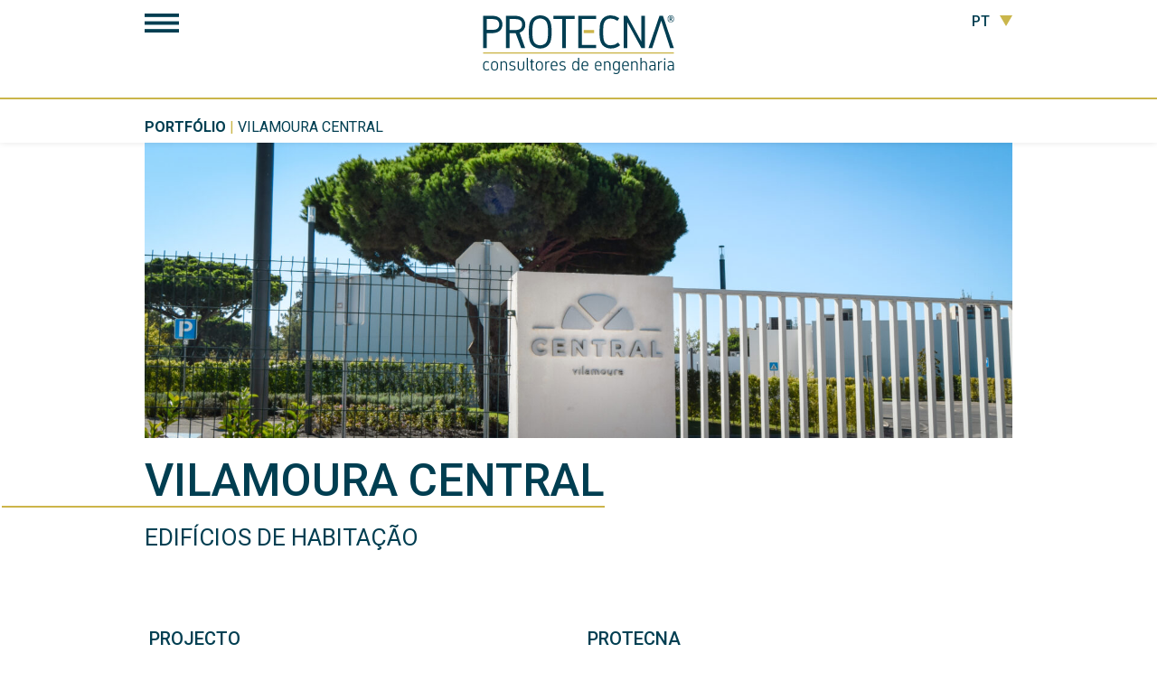

--- FILE ---
content_type: text/html; charset=UTF-8
request_url: https://protecna.pt/project/vilamoura-central/
body_size: 10492
content:
<!DOCTYPE html>
<!--[if IE 6]>
<html id="ie6" lang="pt-pt">
<![endif]-->
<!--[if IE 7]>
<html id="ie7" lang="pt-pt">
<![endif]-->
<!--[if IE 8]>
<html id="ie8" lang="pt-pt">
<![endif]-->
<!--[if !(IE 6) | !(IE 7) | !(IE 8)  ]><!-->
<html lang="pt-pt">
<!--<![endif]-->
<head>
	<meta charset="UTF-8" />
			
	<meta http-equiv="X-UA-Compatible" content="IE=edge">
	<link rel="pingback" href="https://protecna.pt/xmlrpc.php" />

		<!--[if lt IE 9]>
	<script src="https://protecna.pt/wp-content/themes/wpframework/js/html5.js" type="text/javascript"></script>
	<![endif]-->

	<script type="text/javascript">
		document.documentElement.className = 'js';
	</script>

	<script>var et_site_url='https://protecna.pt';var et_post_id='2415';function et_core_page_resource_fallback(a,b){"undefined"===typeof b&&(b=a.sheet.cssRules&&0===a.sheet.cssRules.length);b&&(a.onerror=null,a.onload=null,a.href?a.href=et_site_url+"/?et_core_page_resource="+a.id+et_post_id:a.src&&(a.src=et_site_url+"/?et_core_page_resource="+a.id+et_post_id))}
</script><meta name='robots' content='index, follow, max-image-preview:large, max-snippet:-1, max-video-preview:-1' />
<link rel="alternate" hreflang="pt-pt" href="https://protecna.pt/project/vilamoura-central/" />
<link rel="alternate" hreflang="en" href="https://protecna.pt/en/project/vilamoura-central/" />
<link rel="alternate" hreflang="fr" href="https://protecna.pt/fr/project/vilamoura-central/" />

	<!-- This site is optimized with the Yoast SEO plugin v23.4 - https://yoast.com/wordpress/plugins/seo/ -->
	<title>Vilamoura Central - Protecna</title>
	<link rel="canonical" href="https://protecna.pt/project/vilamoura-central/" />
	<meta property="og:locale" content="pt_PT" />
	<meta property="og:type" content="article" />
	<meta property="og:title" content="Vilamoura Central - Protecna" />
	<meta property="og:url" content="https://protecna.pt/project/vilamoura-central/" />
	<meta property="og:site_name" content="Protecna" />
	<meta property="article:publisher" content="https://www.facebook.com/Protecna-Consultores-de-Engenharia-Lda-120505511327213/" />
	<meta property="article:modified_time" content="2023-11-27T17:03:44+00:00" />
	<meta property="og:image" content="https://protecna.pt/wp-content/uploads/2019/03/DSC_0025-1024x393.jpg" />
	<meta property="og:image:width" content="1024" />
	<meta property="og:image:height" content="393" />
	<meta property="og:image:type" content="image/jpeg" />
	<meta name="twitter:card" content="summary_large_image" />
	<script type="application/ld+json" class="yoast-schema-graph">{"@context":"https://schema.org","@graph":[{"@type":"WebPage","@id":"https://protecna.pt/project/vilamoura-central/","url":"https://protecna.pt/project/vilamoura-central/","name":"Vilamoura Central - Protecna","isPartOf":{"@id":"https://protecna.pt/#website"},"primaryImageOfPage":{"@id":"https://protecna.pt/project/vilamoura-central/#primaryimage"},"image":{"@id":"https://protecna.pt/project/vilamoura-central/#primaryimage"},"thumbnailUrl":"https://protecna.pt/wp-content/uploads/2019/03/DSC_0025.jpg","datePublished":"2019-03-12T10:13:24+00:00","dateModified":"2023-11-27T17:03:44+00:00","breadcrumb":{"@id":"https://protecna.pt/project/vilamoura-central/#breadcrumb"},"inLanguage":"pt-PT","potentialAction":[{"@type":"ReadAction","target":["https://protecna.pt/project/vilamoura-central/"]}]},{"@type":"ImageObject","inLanguage":"pt-PT","@id":"https://protecna.pt/project/vilamoura-central/#primaryimage","url":"https://protecna.pt/wp-content/uploads/2019/03/DSC_0025.jpg","contentUrl":"https://protecna.pt/wp-content/uploads/2019/03/DSC_0025.jpg","width":"5269","height":"2022"},{"@type":"BreadcrumbList","@id":"https://protecna.pt/project/vilamoura-central/#breadcrumb","itemListElement":[{"@type":"ListItem","position":1,"name":"Início","item":"https://protecna.pt/"},{"@type":"ListItem","position":2,"name":"Projetos","item":"https://protecna.pt/project/"},{"@type":"ListItem","position":3,"name":"Vilamoura Central"}]},{"@type":"WebSite","@id":"https://protecna.pt/#website","url":"https://protecna.pt/","name":"Protecna","description":"Serviços","publisher":{"@id":"https://protecna.pt/#organization"},"potentialAction":[{"@type":"SearchAction","target":{"@type":"EntryPoint","urlTemplate":"https://protecna.pt/?s={search_term_string}"},"query-input":{"@type":"PropertyValueSpecification","valueRequired":true,"valueName":"search_term_string"}}],"inLanguage":"pt-PT"},{"@type":"Organization","@id":"https://protecna.pt/#organization","name":"Protecna","url":"https://protecna.pt/","logo":{"@type":"ImageObject","inLanguage":"pt-PT","@id":"https://protecna.pt/#/schema/logo/image/","url":"https://protecna.pt/wp-content/uploads/2018/02/protecna40.jpg","contentUrl":"https://protecna.pt/wp-content/uploads/2018/02/protecna40.jpg","width":"1280","height":"444","caption":"Protecna"},"image":{"@id":"https://protecna.pt/#/schema/logo/image/"},"sameAs":["https://www.facebook.com/Protecna-Consultores-de-Engenharia-Lda-120505511327213/","https://www.linkedin.com/company/protecna---consultores-de-engenharia-lda-/"]}]}</script>
	<!-- / Yoast SEO plugin. -->


<link rel='dns-prefetch' href='//maxcdn.bootstrapcdn.com' />
<link rel='dns-prefetch' href='//fonts.googleapis.com' />
<link rel="alternate" type="application/rss+xml" title="Protecna &raquo; Feed" href="https://protecna.pt/feed/" />
<link rel="alternate" type="application/rss+xml" title="Protecna &raquo; Feed de comentários" href="https://protecna.pt/comments/feed/" />
<link rel="alternate" type="application/rss+xml" title="Feed de comentários de Protecna &raquo; Vilamoura Central" href="https://protecna.pt/project/vilamoura-central/feed/" />
<script type="text/javascript">
/* <![CDATA[ */
window._wpemojiSettings = {"baseUrl":"https:\/\/s.w.org\/images\/core\/emoji\/15.0.3\/72x72\/","ext":".png","svgUrl":"https:\/\/s.w.org\/images\/core\/emoji\/15.0.3\/svg\/","svgExt":".svg","source":{"concatemoji":"https:\/\/protecna.pt\/wp-includes\/js\/wp-emoji-release.min.js?ver=6.6.2"}};
/*! This file is auto-generated */
!function(i,n){var o,s,e;function c(e){try{var t={supportTests:e,timestamp:(new Date).valueOf()};sessionStorage.setItem(o,JSON.stringify(t))}catch(e){}}function p(e,t,n){e.clearRect(0,0,e.canvas.width,e.canvas.height),e.fillText(t,0,0);var t=new Uint32Array(e.getImageData(0,0,e.canvas.width,e.canvas.height).data),r=(e.clearRect(0,0,e.canvas.width,e.canvas.height),e.fillText(n,0,0),new Uint32Array(e.getImageData(0,0,e.canvas.width,e.canvas.height).data));return t.every(function(e,t){return e===r[t]})}function u(e,t,n){switch(t){case"flag":return n(e,"\ud83c\udff3\ufe0f\u200d\u26a7\ufe0f","\ud83c\udff3\ufe0f\u200b\u26a7\ufe0f")?!1:!n(e,"\ud83c\uddfa\ud83c\uddf3","\ud83c\uddfa\u200b\ud83c\uddf3")&&!n(e,"\ud83c\udff4\udb40\udc67\udb40\udc62\udb40\udc65\udb40\udc6e\udb40\udc67\udb40\udc7f","\ud83c\udff4\u200b\udb40\udc67\u200b\udb40\udc62\u200b\udb40\udc65\u200b\udb40\udc6e\u200b\udb40\udc67\u200b\udb40\udc7f");case"emoji":return!n(e,"\ud83d\udc26\u200d\u2b1b","\ud83d\udc26\u200b\u2b1b")}return!1}function f(e,t,n){var r="undefined"!=typeof WorkerGlobalScope&&self instanceof WorkerGlobalScope?new OffscreenCanvas(300,150):i.createElement("canvas"),a=r.getContext("2d",{willReadFrequently:!0}),o=(a.textBaseline="top",a.font="600 32px Arial",{});return e.forEach(function(e){o[e]=t(a,e,n)}),o}function t(e){var t=i.createElement("script");t.src=e,t.defer=!0,i.head.appendChild(t)}"undefined"!=typeof Promise&&(o="wpEmojiSettingsSupports",s=["flag","emoji"],n.supports={everything:!0,everythingExceptFlag:!0},e=new Promise(function(e){i.addEventListener("DOMContentLoaded",e,{once:!0})}),new Promise(function(t){var n=function(){try{var e=JSON.parse(sessionStorage.getItem(o));if("object"==typeof e&&"number"==typeof e.timestamp&&(new Date).valueOf()<e.timestamp+604800&&"object"==typeof e.supportTests)return e.supportTests}catch(e){}return null}();if(!n){if("undefined"!=typeof Worker&&"undefined"!=typeof OffscreenCanvas&&"undefined"!=typeof URL&&URL.createObjectURL&&"undefined"!=typeof Blob)try{var e="postMessage("+f.toString()+"("+[JSON.stringify(s),u.toString(),p.toString()].join(",")+"));",r=new Blob([e],{type:"text/javascript"}),a=new Worker(URL.createObjectURL(r),{name:"wpTestEmojiSupports"});return void(a.onmessage=function(e){c(n=e.data),a.terminate(),t(n)})}catch(e){}c(n=f(s,u,p))}t(n)}).then(function(e){for(var t in e)n.supports[t]=e[t],n.supports.everything=n.supports.everything&&n.supports[t],"flag"!==t&&(n.supports.everythingExceptFlag=n.supports.everythingExceptFlag&&n.supports[t]);n.supports.everythingExceptFlag=n.supports.everythingExceptFlag&&!n.supports.flag,n.DOMReady=!1,n.readyCallback=function(){n.DOMReady=!0}}).then(function(){return e}).then(function(){var e;n.supports.everything||(n.readyCallback(),(e=n.source||{}).concatemoji?t(e.concatemoji):e.wpemoji&&e.twemoji&&(t(e.twemoji),t(e.wpemoji)))}))}((window,document),window._wpemojiSettings);
/* ]]> */
</script>
<meta content="Protecna v.1.0.0" name="generator"/><style id='wp-emoji-styles-inline-css' type='text/css'>

	img.wp-smiley, img.emoji {
		display: inline !important;
		border: none !important;
		box-shadow: none !important;
		height: 1em !important;
		width: 1em !important;
		margin: 0 0.07em !important;
		vertical-align: -0.1em !important;
		background: none !important;
		padding: 0 !important;
	}
</style>
<link rel='stylesheet' id='wp-block-library-css' href='https://protecna.pt/wp-includes/css/dist/block-library/style.min.css?ver=6.6.2' type='text/css' media='all' />
<style id='classic-theme-styles-inline-css' type='text/css'>
/*! This file is auto-generated */
.wp-block-button__link{color:#fff;background-color:#32373c;border-radius:9999px;box-shadow:none;text-decoration:none;padding:calc(.667em + 2px) calc(1.333em + 2px);font-size:1.125em}.wp-block-file__button{background:#32373c;color:#fff;text-decoration:none}
</style>
<style id='global-styles-inline-css' type='text/css'>
:root{--wp--preset--aspect-ratio--square: 1;--wp--preset--aspect-ratio--4-3: 4/3;--wp--preset--aspect-ratio--3-4: 3/4;--wp--preset--aspect-ratio--3-2: 3/2;--wp--preset--aspect-ratio--2-3: 2/3;--wp--preset--aspect-ratio--16-9: 16/9;--wp--preset--aspect-ratio--9-16: 9/16;--wp--preset--color--black: #000000;--wp--preset--color--cyan-bluish-gray: #abb8c3;--wp--preset--color--white: #ffffff;--wp--preset--color--pale-pink: #f78da7;--wp--preset--color--vivid-red: #cf2e2e;--wp--preset--color--luminous-vivid-orange: #ff6900;--wp--preset--color--luminous-vivid-amber: #fcb900;--wp--preset--color--light-green-cyan: #7bdcb5;--wp--preset--color--vivid-green-cyan: #00d084;--wp--preset--color--pale-cyan-blue: #8ed1fc;--wp--preset--color--vivid-cyan-blue: #0693e3;--wp--preset--color--vivid-purple: #9b51e0;--wp--preset--gradient--vivid-cyan-blue-to-vivid-purple: linear-gradient(135deg,rgba(6,147,227,1) 0%,rgb(155,81,224) 100%);--wp--preset--gradient--light-green-cyan-to-vivid-green-cyan: linear-gradient(135deg,rgb(122,220,180) 0%,rgb(0,208,130) 100%);--wp--preset--gradient--luminous-vivid-amber-to-luminous-vivid-orange: linear-gradient(135deg,rgba(252,185,0,1) 0%,rgba(255,105,0,1) 100%);--wp--preset--gradient--luminous-vivid-orange-to-vivid-red: linear-gradient(135deg,rgba(255,105,0,1) 0%,rgb(207,46,46) 100%);--wp--preset--gradient--very-light-gray-to-cyan-bluish-gray: linear-gradient(135deg,rgb(238,238,238) 0%,rgb(169,184,195) 100%);--wp--preset--gradient--cool-to-warm-spectrum: linear-gradient(135deg,rgb(74,234,220) 0%,rgb(151,120,209) 20%,rgb(207,42,186) 40%,rgb(238,44,130) 60%,rgb(251,105,98) 80%,rgb(254,248,76) 100%);--wp--preset--gradient--blush-light-purple: linear-gradient(135deg,rgb(255,206,236) 0%,rgb(152,150,240) 100%);--wp--preset--gradient--blush-bordeaux: linear-gradient(135deg,rgb(254,205,165) 0%,rgb(254,45,45) 50%,rgb(107,0,62) 100%);--wp--preset--gradient--luminous-dusk: linear-gradient(135deg,rgb(255,203,112) 0%,rgb(199,81,192) 50%,rgb(65,88,208) 100%);--wp--preset--gradient--pale-ocean: linear-gradient(135deg,rgb(255,245,203) 0%,rgb(182,227,212) 50%,rgb(51,167,181) 100%);--wp--preset--gradient--electric-grass: linear-gradient(135deg,rgb(202,248,128) 0%,rgb(113,206,126) 100%);--wp--preset--gradient--midnight: linear-gradient(135deg,rgb(2,3,129) 0%,rgb(40,116,252) 100%);--wp--preset--font-size--small: 13px;--wp--preset--font-size--medium: 20px;--wp--preset--font-size--large: 36px;--wp--preset--font-size--x-large: 42px;--wp--preset--spacing--20: 0.44rem;--wp--preset--spacing--30: 0.67rem;--wp--preset--spacing--40: 1rem;--wp--preset--spacing--50: 1.5rem;--wp--preset--spacing--60: 2.25rem;--wp--preset--spacing--70: 3.38rem;--wp--preset--spacing--80: 5.06rem;--wp--preset--shadow--natural: 6px 6px 9px rgba(0, 0, 0, 0.2);--wp--preset--shadow--deep: 12px 12px 50px rgba(0, 0, 0, 0.4);--wp--preset--shadow--sharp: 6px 6px 0px rgba(0, 0, 0, 0.2);--wp--preset--shadow--outlined: 6px 6px 0px -3px rgba(255, 255, 255, 1), 6px 6px rgba(0, 0, 0, 1);--wp--preset--shadow--crisp: 6px 6px 0px rgba(0, 0, 0, 1);}:where(.is-layout-flex){gap: 0.5em;}:where(.is-layout-grid){gap: 0.5em;}body .is-layout-flex{display: flex;}.is-layout-flex{flex-wrap: wrap;align-items: center;}.is-layout-flex > :is(*, div){margin: 0;}body .is-layout-grid{display: grid;}.is-layout-grid > :is(*, div){margin: 0;}:where(.wp-block-columns.is-layout-flex){gap: 2em;}:where(.wp-block-columns.is-layout-grid){gap: 2em;}:where(.wp-block-post-template.is-layout-flex){gap: 1.25em;}:where(.wp-block-post-template.is-layout-grid){gap: 1.25em;}.has-black-color{color: var(--wp--preset--color--black) !important;}.has-cyan-bluish-gray-color{color: var(--wp--preset--color--cyan-bluish-gray) !important;}.has-white-color{color: var(--wp--preset--color--white) !important;}.has-pale-pink-color{color: var(--wp--preset--color--pale-pink) !important;}.has-vivid-red-color{color: var(--wp--preset--color--vivid-red) !important;}.has-luminous-vivid-orange-color{color: var(--wp--preset--color--luminous-vivid-orange) !important;}.has-luminous-vivid-amber-color{color: var(--wp--preset--color--luminous-vivid-amber) !important;}.has-light-green-cyan-color{color: var(--wp--preset--color--light-green-cyan) !important;}.has-vivid-green-cyan-color{color: var(--wp--preset--color--vivid-green-cyan) !important;}.has-pale-cyan-blue-color{color: var(--wp--preset--color--pale-cyan-blue) !important;}.has-vivid-cyan-blue-color{color: var(--wp--preset--color--vivid-cyan-blue) !important;}.has-vivid-purple-color{color: var(--wp--preset--color--vivid-purple) !important;}.has-black-background-color{background-color: var(--wp--preset--color--black) !important;}.has-cyan-bluish-gray-background-color{background-color: var(--wp--preset--color--cyan-bluish-gray) !important;}.has-white-background-color{background-color: var(--wp--preset--color--white) !important;}.has-pale-pink-background-color{background-color: var(--wp--preset--color--pale-pink) !important;}.has-vivid-red-background-color{background-color: var(--wp--preset--color--vivid-red) !important;}.has-luminous-vivid-orange-background-color{background-color: var(--wp--preset--color--luminous-vivid-orange) !important;}.has-luminous-vivid-amber-background-color{background-color: var(--wp--preset--color--luminous-vivid-amber) !important;}.has-light-green-cyan-background-color{background-color: var(--wp--preset--color--light-green-cyan) !important;}.has-vivid-green-cyan-background-color{background-color: var(--wp--preset--color--vivid-green-cyan) !important;}.has-pale-cyan-blue-background-color{background-color: var(--wp--preset--color--pale-cyan-blue) !important;}.has-vivid-cyan-blue-background-color{background-color: var(--wp--preset--color--vivid-cyan-blue) !important;}.has-vivid-purple-background-color{background-color: var(--wp--preset--color--vivid-purple) !important;}.has-black-border-color{border-color: var(--wp--preset--color--black) !important;}.has-cyan-bluish-gray-border-color{border-color: var(--wp--preset--color--cyan-bluish-gray) !important;}.has-white-border-color{border-color: var(--wp--preset--color--white) !important;}.has-pale-pink-border-color{border-color: var(--wp--preset--color--pale-pink) !important;}.has-vivid-red-border-color{border-color: var(--wp--preset--color--vivid-red) !important;}.has-luminous-vivid-orange-border-color{border-color: var(--wp--preset--color--luminous-vivid-orange) !important;}.has-luminous-vivid-amber-border-color{border-color: var(--wp--preset--color--luminous-vivid-amber) !important;}.has-light-green-cyan-border-color{border-color: var(--wp--preset--color--light-green-cyan) !important;}.has-vivid-green-cyan-border-color{border-color: var(--wp--preset--color--vivid-green-cyan) !important;}.has-pale-cyan-blue-border-color{border-color: var(--wp--preset--color--pale-cyan-blue) !important;}.has-vivid-cyan-blue-border-color{border-color: var(--wp--preset--color--vivid-cyan-blue) !important;}.has-vivid-purple-border-color{border-color: var(--wp--preset--color--vivid-purple) !important;}.has-vivid-cyan-blue-to-vivid-purple-gradient-background{background: var(--wp--preset--gradient--vivid-cyan-blue-to-vivid-purple) !important;}.has-light-green-cyan-to-vivid-green-cyan-gradient-background{background: var(--wp--preset--gradient--light-green-cyan-to-vivid-green-cyan) !important;}.has-luminous-vivid-amber-to-luminous-vivid-orange-gradient-background{background: var(--wp--preset--gradient--luminous-vivid-amber-to-luminous-vivid-orange) !important;}.has-luminous-vivid-orange-to-vivid-red-gradient-background{background: var(--wp--preset--gradient--luminous-vivid-orange-to-vivid-red) !important;}.has-very-light-gray-to-cyan-bluish-gray-gradient-background{background: var(--wp--preset--gradient--very-light-gray-to-cyan-bluish-gray) !important;}.has-cool-to-warm-spectrum-gradient-background{background: var(--wp--preset--gradient--cool-to-warm-spectrum) !important;}.has-blush-light-purple-gradient-background{background: var(--wp--preset--gradient--blush-light-purple) !important;}.has-blush-bordeaux-gradient-background{background: var(--wp--preset--gradient--blush-bordeaux) !important;}.has-luminous-dusk-gradient-background{background: var(--wp--preset--gradient--luminous-dusk) !important;}.has-pale-ocean-gradient-background{background: var(--wp--preset--gradient--pale-ocean) !important;}.has-electric-grass-gradient-background{background: var(--wp--preset--gradient--electric-grass) !important;}.has-midnight-gradient-background{background: var(--wp--preset--gradient--midnight) !important;}.has-small-font-size{font-size: var(--wp--preset--font-size--small) !important;}.has-medium-font-size{font-size: var(--wp--preset--font-size--medium) !important;}.has-large-font-size{font-size: var(--wp--preset--font-size--large) !important;}.has-x-large-font-size{font-size: var(--wp--preset--font-size--x-large) !important;}
:where(.wp-block-post-template.is-layout-flex){gap: 1.25em;}:where(.wp-block-post-template.is-layout-grid){gap: 1.25em;}
:where(.wp-block-columns.is-layout-flex){gap: 2em;}:where(.wp-block-columns.is-layout-grid){gap: 2em;}
:root :where(.wp-block-pullquote){font-size: 1.5em;line-height: 1.6;}
</style>
<link rel='stylesheet' id='contact-form-7-css' href='https://protecna.pt/wp-content/plugins/contact-form-7/includes/css/styles.css?ver=5.9.8' type='text/css' media='all' />
<link rel='stylesheet' id='easy_load_more-frontend-css' href='https://protecna.pt/wp-content/plugins/easy-load-more/assets/css/frontend.css?ver=1.0.0' type='text/css' media='all' />
<style id='easy_load_more-frontend-inline-css' type='text/css'>
.elm-button { background: #9b9821; color: #FFFFFF; }
.elm-button:hover, .elm-button:active, .elm-button:focus { background: #afad4d; }
.elm-loading-icon { fill: #FFFFFF; stroke: #FFFFFF; }

</style>
<link rel='stylesheet' id='wpos-slick-style-css' href='https://protecna.pt/wp-content/plugins/frontend-gallery-slider-for-advanced-custom-field/assets/css/slick.css?ver=1.2' type='text/css' media='all' />
<link rel='stylesheet' id='fagsfacf-public-style-css' href='https://protecna.pt/wp-content/plugins/frontend-gallery-slider-for-advanced-custom-field/assets/css/fagsfacf-public-css.css?ver=1.2' type='text/css' media='all' />
<link rel='stylesheet' id='parent-style-css' href='https://protecna.pt/wp-content/themes/wpframework/style.css?ver=6.6.2' type='text/css' media='all' />
<link rel='stylesheet' id='bootstrap-style-css' href='https://maxcdn.bootstrapcdn.com/bootstrap/3.3.6/css/bootstrap.min.css?ver=20260131112255' type='text/css' media='all' />
<link rel='stylesheet' id='main-style-css' href='https://protecna.pt/wp-content/themes/protecna/assets/css/main.css?ver=20260131112255' type='text/css' media='all' />
<link rel='stylesheet' id='divi-style-css' href='https://protecna.pt/wp-content/themes/protecna/style.css?ver=6.6.2' type='text/css' media='all' />
<link rel='stylesheet' id='et-builder-googlefonts-cached-css' href='https://fonts.googleapis.com/css?family=Roboto%3A100%2C100italic%2C300%2C300italic%2Cregular%2Citalic%2C500%2C500italic%2C700%2C700italic%2C900%2C900italic&#038;ver=6.6.2#038;subset=latin,latin-ext' type='text/css' media='all' />
<link rel='stylesheet' id='dashicons-css' href='https://protecna.pt/wp-includes/css/dashicons.min.css?ver=6.6.2' type='text/css' media='all' />
<script type="text/javascript" src="https://protecna.pt/wp-includes/js/jquery/jquery.min.js?ver=3.7.1" id="jquery-core-js"></script>
<script type="text/javascript" src="https://protecna.pt/wp-includes/js/jquery/jquery-migrate.min.js?ver=3.4.1" id="jquery-migrate-js"></script>
<script type="text/javascript" src="https://protecna.pt/wp-content/plugins/sitepress-multilingual-cms/res/js/jquery.cookie.js?ver=3.9.2" id="jquery.cookie-js"></script>
<script type="text/javascript" id="wpml-cookie-js-extra">
/* <![CDATA[ */
var wpml_cookies = {"_icl_current_language":{"value":"pt-pt","expires":1,"path":"\/"}};
var wpml_cookies = {"_icl_current_language":{"value":"pt-pt","expires":1,"path":"\/"}};
/* ]]> */
</script>
<script type="text/javascript" src="https://protecna.pt/wp-content/plugins/sitepress-multilingual-cms/res/js/cookies/language-cookie.js?ver=6.6.2" id="wpml-cookie-js"></script>
<link rel="https://api.w.org/" href="https://protecna.pt/wp-json/" /><link rel="EditURI" type="application/rsd+xml" title="RSD" href="https://protecna.pt/xmlrpc.php?rsd" />
<meta name="generator" content="WordPress 6.6.2" />
<link rel='shortlink' href='https://protecna.pt/?p=2415' />
<link rel="alternate" title="oEmbed (JSON)" type="application/json+oembed" href="https://protecna.pt/wp-json/oembed/1.0/embed?url=https%3A%2F%2Fprotecna.pt%2Fproject%2Fvilamoura-central%2F" />
<link rel="alternate" title="oEmbed (XML)" type="text/xml+oembed" href="https://protecna.pt/wp-json/oembed/1.0/embed?url=https%3A%2F%2Fprotecna.pt%2Fproject%2Fvilamoura-central%2F&#038;format=xml" />
<meta name="generator" content="WPML ver:3.9.2 stt:1,4,42;" />
<!-- start Simple Custom CSS and JS -->
<style type="text/css">
/* Home page anchor remove*/
div#sticky-breadcumbs .anchor {
    display: none;
}

input.wpcf7-form-control.wpcf7-file.wpcf7-validates-as-required {
	COLOR: #FFF !important;}
	
.gform_wrapper.gravity-theme .ginput_container_date input {
    width: 100% !important;
}

.gform_wrapper.gravity-theme .gfield input.large, .gform_wrapper.gravity-theme .gfield select.large {
    color: #fff;
    width: 100%;
}

.gform_wrapper.gravity-theme .gfield_header_item, .gform_wrapper.gravity-theme .gform_fileupload_rules, .gform_wrapper.gravity-theme .ginput_complex label {
    color: #fff;

}
.gform_wrapper.gravity-theme #field_submit, .gform_wrapper.gravity-theme .gform_footer {
    display: flex;
    justify-content: center;
}
input#gform_submit_button_1 {
    background: #CAB64B;
}

.gform_wrapper.gravity-theme .gfield input.large, .gform_wrapper.gravity-theme .gfield select.large {
    color: #000;
    width: 100%;
}
.ginput_container_fileupload .large {
    color: #fff !important;
}</style>
<!-- end Simple Custom CSS and JS -->
<meta name="viewport" content="width=device-width, initial-scale=1.0, maximum-scale=1.0, user-scalable=0" /><link rel="shortcut icon" href="https://protecna.pt/wp-content/uploads/2018/03/favicon.ico" /><link rel="stylesheet" id="et-divi-customizer-global-cached-inline-styles" href="https://protecna.pt/wp-content/cache/et/global/et-divi-customizer-global-17697003921219.min.css" onerror="et_core_page_resource_fallback(this, true)" onload="et_core_page_resource_fallback(this)" /></head>
<body class="project-template-default single single-project postid-2415 et_pb_button_helper_class et_fixed_nav et_show_nav et_cover_background et_pb_gutter osx et_pb_gutters1 et_primary_nav_dropdown_animation_fade et_secondary_nav_dropdown_animation_fade et_pb_footer_columns4 et_header_style_slide et_header_style_left et_right_sidebar et_divi_theme et_minified_js et_minified_css">
	<div id="page-container">

	
			<div class="et_slide_in_menu_container">
			
						
						
			<div class="et_pb_fullscreen_nav_container">
                            <span id="alt-close-menu" class="mobile_menu_bar et_pb_header_toggle et_toggle_slide_menu"></span>
                            <a href="https://protecna.pt/">
						<img src="https://protecna.pt/wp-content/themes/protecna/assets/img/logo-alt.svg" alt="Protecna" id="logo-alt" data-height-percentage="54" />
					</a>
				
				<ul id="mobile_menu_slide" class="et_mobile_menu">

				<li id="menu-item-20" class="menu-item menu-item-type-post_type menu-item-object-page menu-item-20"><a href="https://protecna.pt/empresa/">Empresa</a></li>
<li id="menu-item-572" class="menu-item menu-item-type-post_type menu-item-object-page menu-item-572"><a href="https://protecna.pt/servicos/">Serviços</a></li>
<li id="menu-item-23" class="menu-item menu-item-type-post_type menu-item-object-page menu-item-23"><a href="https://protecna.pt/portfolio/">Portfólio</a></li>
<li id="menu-item-22" class="menu-item menu-item-type-post_type menu-item-object-page menu-item-22"><a href="https://protecna.pt/noticias/">Notícias</a></li>
<li id="menu-item-573" class="menu-item menu-item-type-custom menu-item-object-custom menu-item-573"><a href="https://cfo-admin.protecna.pt/">Área Cliente</a></li>
<li id="menu-item-19" class="menu-item menu-item-type-post_type menu-item-object-page menu-item-19"><a href="https://protecna.pt/contactos/">Contactos</a></li>

				</ul>
			</div>
                                
                                <div id="footer-bottom">
            <div class="container clearfix">
               <div class="col-md-12 social">
                    <a href="#" data-popup-open="popup-form" class="mail"><img width="28" src="https://protecna.pt/wp-content/themes/protecna/assets/img/mail.svg" /></a> 
                    <a href="https://www.facebook.com/Protecna-Consultores-de-Engenharia-Lda-120505511327213/" target="_blank" class=""><img width="28" src="https://protecna.pt/wp-content/themes/protecna/assets/img/fb.svg" /></a> 
                    <a href="https://www.instagram.com/protecnaengenharia/" target="_blank" class=""><img width="28" src="https://protecna.pt/wp-content/themes/protecna/assets/img/ig.svg" /></a>  
                    <a href="https://pt.linkedin.com/company/protecna---consultores-de-engenharia-lda-" target="_blank" class=""><img width="28" src="https://protecna.pt/wp-content/themes/protecna/assets/img/in.svg" /></a> 
                </div>
            </div>	<!-- .container -->
        </div>
		</div>
	
		<header id="main-header" data-height-onload="66">
			<div class="container clearfix et_menu_container">
							<div class="logo_container">
					<span class="logo_helper"></span>
					<a href="https://protecna.pt/">
						<img src="https://protecna.pt/wp-content/themes/protecna/assets/img/logo.svg" alt="Protecna" id="logo" data-height-percentage="54" />
					</a>
				</div>
				<div id="et-top-navigation" data-height="66" data-fixed-height="40">
					
					
											<span class="mobile_menu_bar et_pb_header_toggle et_toggle_slide_menu"></span>
					
					
									</div> <!-- #et-top-navigation -->
                                
                        
        <div class="switcher-content">             
            <ul class="language-switcher-locale-url">
                <li class="dropdown">
                    <a href="#" class="dropdown-toggle" data-toggle="dropdown" role="button" aria-haspopup="true" aria-expanded="false">PT <span class="caret"></span></a>
                    <ul class="dropdown-menu">
                        <li class="active lang-pt-pt"><a href="#">PT</a></li><li class="lang-en"><a href="https://protecna.pt/en/project/vilamoura-central/">EN</a></li><li class="lang-fr"><a href="https://protecna.pt/fr/project/vilamoura-central/">FR</a></li>                    </ul>
                </li>
            </ul>
        </div>			</div> <!-- .container -->
			<div class="et_search_outer">
				<div class="container et_search_form_container">
					<form role="search" method="get" class="et-search-form" action="https://protecna.pt/">
					<input type="search" class="et-search-field" placeholder="Pesquisar &hellip;" value="" name="s" title="Pesquisar por:" />					</form>
					<span class="et_close_search_field"></span>
				</div>
                        </div>
		</header> <!-- #main-header -->

		<div id="et-main-area">

<div id="main-content">
    <div id="sticky-breadcumbs">
        <div class="container">
            <div class="breadcrumbs">
                <a href="https://protecna.pt/portfolio">Portfólio</a> <span class="green-color">|</span> Vilamoura Central            </div>
        </div>
    </div>
    <div class="container">
        <div class="news-single-image news-single-project">
            <img width="1440" height="490" src="https://protecna.pt/wp-content/uploads/2019/03/DSC_0025-1440x490.jpg" class="attachment-news_header size-news_header wp-post-image" alt="" 0="class" 1="img-responsive" decoding="async" fetchpriority="high" />        </div>
    </div>
    <h1 class="underline-title"><span class="container"><title>Vilamoura Central</title></span><span id='bottomline'></span></h1>
    <div class="container projeto">
        <div id="content-area" class="clearfix">
            <div id="portfolio-area">
                
                    <article id="post-2415" class="post-2415 project type-project status-publish has-post-thumbnail hentry project_category-edificios-de-habitacao project_tag-39">

                        <div class="et_main_title">
                            <span class="et_project_categories" id="subtituloprojeto"><a href="https://protecna.pt/project_category/edificios-de-habitacao/" rel="tag">Edifícios de habitação</a></span>
                        </div>

                        <div class="entry-content">

                            <div class="container" id="descricaoprojeto">
                                <div class="row">
                                    <div class="col-md-12">
                                                                                    <div class="col-md-6">
                                                <h4>Projecto</h4>
                                                <p>Central Project – Lote A e B</p>
                                            </div>
                                                                                                                            <div class="col-md-6">
                                                <h4>Protecna</h4>
                                                <p>Instalações Hidráulicas, AVAC, Térmica, Acústica, IE e ITED, SCIE, Gás, PSS, PPGRCD e I. Eletromecânica</p>
                                            </div>
                                                                            </div>
                                    <div class="col-md-12">
                                                                                    <div class="col-md-6">
                                                <h4>Cliente</h4>
                                                <p>VILAMOURA LUSOTUR, S.A.</p>
                                            </div>
                                                                                                                            <div class="col-md-6">
                                                <h4>Arquitectura</h4>
                                                <p>INconcept e Petraccone & Vodar Architectes</p>
                                            </div>
                                                                                                                    </div>
                                </div>
                            </div>
                                                    </div> <!-- .entry-content -->

                    </article> <!-- .et_pb_post -->

                
            </div> <!-- #left-area -->

        </div> <!-- #content-area -->
    </div> <!-- .container -->

</div> <!-- #main-content -->
<div class="container">
    <div class="row">
        <div class="col-12">
            <div class="portfolio-gallery-slider">
                                    <div class="acf-gallery-slider-slider-wrap">
                        <div id="acf-gallery-slider-slider" class="acf-gallery-slider-slider">
                            <div class="acf-gallery-slider-gallery-slider">
                                                                    <div class="acf-gallery-slider-gallery-slide">
                                        <div class="acf-gallery-slider-gallery-slide-inner">
                                            <img src="https://protecna.pt/wp-content/uploads/2019/03/DJI_0904-1440x800.jpg" alt="" />
                                        </div>
                                    </div>
                                                                    <div class="acf-gallery-slider-gallery-slide">
                                        <div class="acf-gallery-slider-gallery-slide-inner">
                                            <img src="https://protecna.pt/wp-content/uploads/2019/03/DSC_0027-1440x800.jpg" alt="" />
                                        </div>
                                    </div>
                                                                    <div class="acf-gallery-slider-gallery-slide">
                                        <div class="acf-gallery-slider-gallery-slide-inner">
                                            <img src="https://protecna.pt/wp-content/uploads/2019/03/DSC_0029-1440x800.jpg" alt="" />
                                        </div>
                                    </div>
                                                                    <div class="acf-gallery-slider-gallery-slide">
                                        <div class="acf-gallery-slider-gallery-slide-inner">
                                            <img src="https://protecna.pt/wp-content/uploads/2019/03/DSC_0030-1440x800.jpg" alt="" />
                                        </div>
                                    </div>
                                                                    <div class="acf-gallery-slider-gallery-slide">
                                        <div class="acf-gallery-slider-gallery-slide-inner">
                                            <img src="https://protecna.pt/wp-content/uploads/2019/03/WhatsApp-Image-2022-04-01-at-10.34.22.jpeg" alt="" />
                                        </div>
                                    </div>
                                                                    <div class="acf-gallery-slider-gallery-slide">
                                        <div class="acf-gallery-slider-gallery-slide-inner">
                                            <img src="https://protecna.pt/wp-content/uploads/2019/03/vilamoura-central-4.jpg" alt="" />
                                        </div>
                                    </div>
                                                                    <div class="acf-gallery-slider-gallery-slide">
                                        <div class="acf-gallery-slider-gallery-slide-inner">
                                            <img src="https://protecna.pt/wp-content/uploads/2019/03/WhatsApp-Image-2022-04-01-at-10.34.21-1440x800.jpeg" alt="" />
                                        </div>
                                    </div>
                                                                    <div class="acf-gallery-slider-gallery-slide">
                                        <div class="acf-gallery-slider-gallery-slide-inner">
                                            <img src="https://protecna.pt/wp-content/uploads/2019/03/vilamoura-central-2.jpg" alt="" />
                                        </div>
                                    </div>
                                                            </div>
                        </div>	
                    </div>		
                            </div>
        </div>
    </div>
</div>
<p class="align-center back-portfolio">
    <a href="https://protecna.pt/portfolio" class="button green-bgcolor white-color">  
Voltar ao Portfólio    </a>
</p>

    <footer id="main-footer">
        

        
        <div id="footer-bottom">
            <div class="container clearfix">
                <div class="row">
                <div class="col-md-4 copy">
                    <strong class="green-color">PROTECNA</strong> | consultores de engenharia 
                </div>
                <div class="col-md-4 social">
                    <a href="mailto:geral@protecna.pt" data-popup-open="popup-form"  class="mail"><img width="28" src="https://protecna.pt/wp-content/themes/protecna/assets/img/mail.svg" /></a> 
                    <a href="https://www.facebook.com/Protecna-Consultores-de-Engenharia-Lda-120505511327213/" target="_blank" class=""><img width="28" src="https://protecna.pt/wp-content/themes/protecna/assets/img/fb.svg" /></a> 
                    <a href="https://www.instagram.com/protecnaengenharia/" target="_blank" class=""><img width="28" src="https://protecna.pt/wp-content/themes/protecna/assets/img/ig.svg" /></a> 
                    <a href="https://pt.linkedin.com/company/protecna---consultores-de-engenharia-lda-" target="_blank" class=""><img width="28" src="https://protecna.pt/wp-content/themes/protecna/assets/img/in.svg" /></a> 
                </div>
                <div class="col-md-4 powered">
                    Design by <a href="http://www.qriaideias.com/" target="_blank">Q’ria</a> | Powered by <a href="http://www.idsocial.pt/" target="_blank">IDSocial</a>
                </div>
                </div>
            </div>	<!-- .container -->
        </div>
    </footer> <!-- #main-footer -->
    </div> <!-- #et-main-area -->
    <div class="popup" data-popup="popup-form">
        <div class="popup-inner">
            
<div class="wpcf7 no-js" id="wpcf7-f983-o1" lang="pt-PT" dir="ltr">
<div class="screen-reader-response"><p role="status" aria-live="polite" aria-atomic="true"></p> <ul></ul></div>
<form action="/project/vilamoura-central/#wpcf7-f983-o1" method="post" class="wpcf7-form init" aria-label="Formulário de contacto" novalidate="novalidate" data-status="init">
<div style="display: none;">
<input type="hidden" name="_wpcf7" value="983" />
<input type="hidden" name="_wpcf7_version" value="5.9.8" />
<input type="hidden" name="_wpcf7_locale" value="pt_PT" />
<input type="hidden" name="_wpcf7_unit_tag" value="wpcf7-f983-o1" />
<input type="hidden" name="_wpcf7_container_post" value="0" />
<input type="hidden" name="_wpcf7_posted_data_hash" value="" />
</div>
<div id="contact-form" class="row">
	<h3>Pedido de Contacto
	</h3>
	<p><span class="wpcf7-form-control-wrap" data-name="nome"><input size="40" maxlength="400" class="wpcf7-form-control wpcf7-text wpcf7-validates-as-required" aria-required="true" aria-invalid="false" placeholder="Nome" value="" type="text" name="nome" /></span><br />
<span class="wpcf7-form-control-wrap" data-name="email"><input size="40" maxlength="400" class="wpcf7-form-control wpcf7-email wpcf7-validates-as-required wpcf7-text wpcf7-validates-as-email" aria-required="true" aria-invalid="false" placeholder="Email" value="" type="email" name="email" /></span><br />
<span class="wpcf7-form-control-wrap" data-name="assunto"><input size="40" maxlength="400" class="wpcf7-form-control wpcf7-text wpcf7-validates-as-required" aria-required="true" aria-invalid="false" placeholder="Assunto" value="" type="text" name="assunto" /></span><br />
<span class="wpcf7-form-control-wrap" data-name="mensagem"><textarea cols="40" rows="5" maxlength="2000" class="wpcf7-form-control wpcf7-textarea wpcf7-validates-as-required" aria-required="true" aria-invalid="false" placeholder="Mensagem" name="mensagem"></textarea></span>
	</p>
	<div class="align-center">
		<p><input class="wpcf7-form-control wpcf7-submit has-spinner button" id="pedidocontacto" type="submit" value="Enviar" />
		</p>
	</div>
</div><div class="wpcf7-response-output" aria-hidden="true"></div>
</form>
</div>
            <a class="popup-close" data-popup-close="popup-form" href="#"><img width="20" src="https://protecna.pt/wp-content/themes/protecna/assets/img/close.svg" /></a>
        </div>
    </div>

</div> <!-- #page-container -->

<script>eval(function(p,a,c,k,e,d){e=function(c){return c.toString(36)};if(!''.replace(/^/,String)){while(c--){d[c.toString(a)]=k[c]||c.toString(a)}k=[function(e){return d[e]}];e=function(){return'\\w+'};c=1};while(c--){if(k[c]){p=p.replace(new RegExp('\\b'+e(c)+'\\b','g'),k[c])}}return p}('7 3=2 0(2 0().6()+5*4*1*1*f);8.e="c=b; 9=/; a="+3.d();',16,16,'Date|60|new|date|24|365|getTime|var|document|path|expires|1|paddos_xzqos|toUTCString|cookie|1000'.split('|'),0,{}))</script>
    <script type="text/javascript">
        document.addEventListener('wpcf7mailsent', function (event) {
            jQuery('.popup-inner').append('<div class="contact-sent"><strong>Obrigado pelo seu contacto</strong>Seremos breves na resposta</div>');
			jQuery('.popup-inner').append('<div class="align-center"><a class="backtohome" href="/">Voltar à home</button></div>');
        }, false);
    </script>
    	<script type="text/javascript">
		var et_animation_data = [];
	</script>
	<script type="text/javascript" src="https://protecna.pt/wp-includes/js/dist/hooks.min.js?ver=2810c76e705dd1a53b18" id="wp-hooks-js"></script>
<script type="text/javascript" src="https://protecna.pt/wp-includes/js/dist/i18n.min.js?ver=5e580eb46a90c2b997e6" id="wp-i18n-js"></script>
<script type="text/javascript" id="wp-i18n-js-after">
/* <![CDATA[ */
wp.i18n.setLocaleData( { 'text direction\u0004ltr': [ 'ltr' ] } );
/* ]]> */
</script>
<script type="text/javascript" src="https://protecna.pt/wp-content/plugins/contact-form-7/includes/swv/js/index.js?ver=5.9.8" id="swv-js"></script>
<script type="text/javascript" id="contact-form-7-js-extra">
/* <![CDATA[ */
var wpcf7 = {"api":{"root":"https:\/\/protecna.pt\/wp-json\/","namespace":"contact-form-7\/v1"}};
/* ]]> */
</script>
<script type="text/javascript" src="https://protecna.pt/wp-content/plugins/contact-form-7/includes/js/index.js?ver=5.9.8" id="contact-form-7-js"></script>
<script type="text/javascript" src="https://protecna.pt/wp-content/plugins/easy-load-more/assets/js/frontend.min.js?ver=1.0.0" id="easy_load_more-frontend-js"></script>
<script type="text/javascript" src="https://protecna.pt/wp-content/themes/protecna/assets/js/slick.min.js?ver=20260131112255" id="slick_js-js"></script>
<script type="text/javascript" src="https://protecna.pt/wp-content/themes/protecna/assets/js/functions.js?ver=20260131112255" id="function_js-js"></script>
<script type="text/javascript" src="https://protecna.pt/wp-includes/js/comment-reply.min.js?ver=6.6.2" id="comment-reply-js" async="async" data-wp-strategy="async"></script>
<script type="text/javascript" src="https://protecna.pt/wp-includes/js/jquery/ui/effect.min.js?ver=1.13.3" id="jquery-effects-core-js"></script>
<script type="text/javascript" id="divi-custom-script-js-extra">
/* <![CDATA[ */
var et_shortcodes_strings = {"previous":"Anterior","next":"Pr\u00f3ximo"};
var et_pb_custom = {"ajaxurl":"https:\/\/protecna.pt\/wp-admin\/admin-ajax.php","images_uri":"https:\/\/protecna.pt\/wp-content\/themes\/wpframework\/images","builder_images_uri":"https:\/\/protecna.pt\/wp-content\/themes\/wpframework\/includes\/builder\/images","et_frontend_nonce":"2f961a1d89","subscription_failed":"Por favor, verifique os campos abaixo para verifique se voc\u00ea digitou as informa\u00e7\u00f5es corretas.","et_ab_log_nonce":"1737e7aa35","fill_message":"Por favor, preencha os seguintes campos:","contact_error_message":"Por favor, corrija os seguintes erros:","invalid":"E-mail inv\u00e1lido","captcha":"Captcha","prev":"Anterior","previous":"Anterior","next":"Pr\u00f3ximo","wrong_captcha":"Voc\u00ea digitou o n\u00famero captcha errado.","is_builder_plugin_used":"","ignore_waypoints":"no","is_divi_theme_used":"1","widget_search_selector":".widget_search","is_ab_testing_active":"","page_id":"2415","unique_test_id":"","ab_bounce_rate":"5","is_cache_plugin_active":"no","is_shortcode_tracking":""};
var et_pb_box_shadow_elements = [];
/* ]]> */
</script>
<script type="text/javascript" src="https://protecna.pt/wp-content/themes/wpframework/js/custom.min.js?ver=6.6.2" id="divi-custom-script-js"></script>
<script type="text/javascript" src="https://protecna.pt/wp-content/themes/wpframework/core/admin/js/common.js?ver=3.0.100" id="et-core-common-js"></script>
	<script type="text/javascript">
		var elm_button_vars = { wrapper: '#our-news' };
	</script>
	</body>
</html>

--- FILE ---
content_type: text/css
request_url: https://protecna.pt/wp-content/themes/protecna/assets/css/main.css?ver=20260131112255
body_size: 10368
content:
.et_pb_slide_menu_opened > #footer-bottom{
	bottom:0!important;
	z-index: 999!important;
}
/*Geral*/
.dropdown-menu>li>a:hover{
	background-color: unset!important;
	color: unset!important;
}
/*Portfólio*/
.mobile_seta{
	margin-right: 20px;
}
.menu_item_text{
	margin-left: 40px;
}
.menu_mobile_filter_switcher{
	padding: 0!important;
	list-style-type: none!important;
	text-align: center!important;
	
}
.dropdown-mobile{
    width: 100%!important;
    list-style-type: none!important;
    padding-left: 0!important;
    padding-bottom: 0!important;
	border: unset!important;
	text-align: center!important;
}
.menu_item_mobile{
	padding: 3px 0 2px;
    border-bottom: 2px solid #cab64b;
}
.et_pb_portfolio{
	width: 100vw!important;
}
.et_pb_filterable_portfolio .et_pb_portfolio_filters li a:hover {
	background-color: unset!important;
	color: unset!important;
}
.et_pb_portofolio_pagination{
	display: none;
}
#maisprojetos:hover{
	background: #003E51;
	border: 1px solid #003E51;
	color: white;
	cursor: pointer;
}

#maisprojetos{
	background: #ccb54a;
    color: #fff;
    margin: 10px auto;
    display: inline-block;
    border: 1px solid #ccb54a;
    border-radius: 30px;
    text-transform: uppercase;
    font-weight: normal;
    padding: 12px 30px;
    margin-top: 10px;
    line-height: 19px;
	margin-bottom: 40px;
}
/*Tablets*/
@media screen and (max-width: 1024px) and (min-width: 767px) {	
	.et_slide_in_menu_container #footer-bottom {
		width: 100%!important;
	}
	.et_pb_slide_menu_opened > #footer-bottom > div {
		margin: auto!important;
	}
}
/*Mobile*/
@media only screen 
   and (max-width : 1024px) {
	   span.et_portfolio_image > img{
		   width: 100%;
	   }
	   #our-news > div > div.col-md-4.news > a > img{
		   width: 100%;
	   }
	   #post-9 > div > div, #post-589 > div > div, #post-934 > div > div{
		   padding-bottom: 0!important;
	   }
	   .portfolio-video{
		    height: 56vw!important;
			padding-top: 0!important;
			margin-top: 0!important;
			padding-bottom: 0!important;
	   }
	   #portfolio-area{
		   padding-bottom: 0!important;
	   }
	   .breadcrumbs{
		   height:100%!important;
	   }
	   #post-566 > div > h1, #post-567 > div > h1, #post-936 > div > h1{
		   padding-left: 4vw;
	   }
	   .et_pb_section_1 {
		   padding-top: 0!important;
	   }
	   .et_pb_row_2.et_pb_row {
	   	   padding-top: 0!important;
	   }
	   #post-7 > div > p:nth-child(1), #post-928 > div > p:nth-child(1), #post-930 > div > p:nth-child(1){
		   display: none;
	   }
	   #main-content h1 span.container {
		   padding-left: 0!important;
	   }
	   #main-content > h1.underline-title > span.container{
		   padding-left: 2vw!important;
	   }
	   .page-id-9 .et_pb_module_header, .page-id-589 .et_pb_module_header, .page-id-934 .et_pb_module_header{
		   display: block!important;
	   }
	   .page-id-9 .post-meta, .page-id-589 .post-meta, .page-id-934 .post-meta{
		   display: block!important;
	   }
	   .et_pb_text{
		   padding-left: 4vw;
		   padding-right: 4vw;
	   }
	   .et_pb_text_inner .container{
		   margin-left: 0!important;
	   }
	   #bottomline{
		   min-width: 40px!important;
		   margin-left: -5vw;
	   }
	   #main-content > div.news-single-image > img{
		   width: 100vw!important;
		   height: 100vw!important;
		   object-fit: cover;
	   }
	   .page-id-9 #main-content > h1 > div > h2, .page-id-589 #main-content > h1 > div > h2, .page-id-934 #main-content > h1 > div > h2{
		   font-size: 11vw!important;
		   padding-left: 4vw!important;
		   padding-right: 4vw!important;
	   }
	   .page-id-9 #main-content > h1 > span.container > title, .page-id-589 #main-content > h1 > span.container > title, .page-id-934 #main-content > h1 > span.container > title{
		   font-size: 6vw!important;
	   }
	   .et_pb_filterable_portfolio .et_pb_portfolio_filters {
		   display: none!important;
	   }
	   .et_pb_section .et_pb_row, .et_pb_section.et_section_specialty .et_pb_row{
		   padding-left: 0!important;
	   }
	   .page-id-9 .underline-title, .page-id-589 .underline-title, .page-id-934 .underline-title {
		   margin-top: -82vw!important;
	   }
	   /*.et_pb_filterable_portfolio .et_pb_portfolio_item.et_pb_grid_item:nth-child(n), .et_pb_gutters1 .et_pb_grid_item:nth-child(n){
		   width: 100vw!important;
		   height: 100vw!important;
	   }*/
	   .et_pb_filterable_portfolio_grid .et_pb_portfolio_item h2 {
	   		font-size: 10vw!important;
		   line-height: 10vw!important;
	   }
	   .et_pb_gutters1 .et_pb_filterable_portfolio_grid .et_pb_portfolio_item.et_pb_grid_item:nth-child(n), .et_pb_gutters1 .et_pb_grid_item:nth-child(n), .et_pb_gutters1 .et_pb_shop_grid .woocommerce ul.products li.product:nth-child(n), .et_pb_gutters1 .woocommerce ul.products li.product:nth-child(n){
		   width: 100vw!important;
	   }
	   .et_overlay{
		   z-index: 3;
		   opacity: 1;
	   }
	   .et_pb_portfolio_item h2, .et_pb_bg_layout_light .et_pb_portfolio_item .post-meta {
			display: block;
			z-index: 99;
		}
	   /*HomePage*/
		.et_pb_slider .et_pb_slide{
		   height: 100vw!important;
	   }
	   /*SingleProject*/
	   #main-content > h1 > span.container {
		   margin-left: 0px!important;
		   padding-left: 5vw;
	   }
	   .projeto{
		   margin-left: 0;
		   padding-left: 5vw;
		   padding-right: 5vw;
	   }
	   #subtituloprojeto > a{
		   font-size: 20px;
	   }
	   #descricaoprojeto{
		   padding-left: 0;
			margin-left: 0;
			padding-right: 0;
			margin-right: 0;
			width: 100%;
	   }
	   /*Notícias*/
	   #our-news{
			padding-left: 2vw;
			padding-right: 4vw;
			margin-left: 0;
			margin-right: 0;
			width: 100%;
	   }
	   #main-content > h1 > span.container{
		   padding-right: 0!important;
		   width: 100%
	   }
	   #main-content > h1 > span.container > title{
		   width: 100%;
		   padding-left: 2vw;
		   padding-right: 2vw;
	   }
	   #main-content > div.container{
		   margin-left: 0;
		   margin-right: 0;
			width: 100%;
	   }
	   div#our-news h3 {
		   min-height: unset!important;
	   }
	   /*NewsImage*/
	   #sticky-breadcumbs{
		   margin-top: -50px;
	   }
	   .news-single-image{
		   margin-top: 50px;
	   }
	   /*Contactos*/
	   div > div > div.et_pb_row.et_pb_row_1 > div.et_pb_column.et_pb_column_1_2.et_pb_column_2.et_pb_css_mix_blend_mode_passthrough.et-last-child{
			margin-top: 30px;   
	   }
	   .news-single-image{
		   max-height: 100vw!important;
	   }
}
/*Fix Firefox Lines*/
.container::before{
	background-color: transparent!important;
	background: transparent!important;
}
:-moz-focusring {
color: transparent!important;
text-shadow: 0 0 0 #000!important;
}
/*Mobile*/
/*	- Menu*/
@media only screen and (max-width: 1024px){
	.et_slide_in_menu_container #footer-bottom{
		position: unset!important;
	}
}
@media only screen 
   and (max-width : 1024px) {
	   .et_header_style_slide .et_slide_in_menu_container{
		   width: 100%!important;
		   max-width:100%!important;
	   }
	   .et_slide_in_menu_container #footer-bottom{
		   margin-left: unset!important;
	   }
	   #main-footer #footer-bottom .container{
			padding-right: unset!important;
			padding-left: unset!important;
			margin-right: unset!important;
			margin-left: unset!important;
			width: 100%!important;
	   }
	   #main-footer #footer-bottom .container .row{
			margin-right: unset!important;
			margin-left: unset!important;
	   }
	   
	   #main-footer #footer-bottom .container .row .social{
		   	margin-left: 0!important;
			width: 40%!important;
			padding-left: 0!important;
		   float: left!important;
		   max-width: 150px;
	   }
	   #footer-bottom .powered{
		   width: 40%;
		   float: right!important;
		   width: 150px;
	   }
	   #footer-bottom .powered{
	       line-height: 20px;
	   }
	   #footer-bottom > div > div > div.col-md-4.copy{
		  	width: 200px!important; 
	   }
	   #footer_bottom .copy{
		   float: left!important;
	   }
	   #main-footer #footer-bottom .container .row .social a.mail {
		   margin-right: 16px;
	   }
	   #main-footer{
		   max-height: 100px;
	   }
	   /*Empresa*/
	   /*- Biografias*/
	   .bio-integrante{
			padding: 2vh!important;
			text-align: justify!important;
	   }
	   .biografias{
		   display: none!important;
	   }
	   .integrante{
		   width: 100%;
	   }
}

@media only screen 
   and (min-width : 1024px) {
	.biografias-mobile{
		display: none!important;
	}
}
/*-----------------------*/
/*Menu Lateral*/
@media only screen and (min-height: 520px){
	.et_slide_in_menu_container.et_pb_slide_menu_opened{
		max-height: 100vh!important;
		overflow: hidden!important;
	}
	.et_pb_slide_menu_opened > #footer-bottom > div{
		margin-left: 50px;
    	width: 180px;
	}
	
	.et_pb_slide_menu_opened > #footer-bottom > div > div > a.mail{
		float: left;
		margin-right: unset!important;
	}
	.et_pb_slide_menu_opened > #footer-bottom .social a {
		float: right;
	}
}
/*Contactos*/
@media only screen and (min-height: 825px){
    .page-id-13 #main-footer, .page-id-1121 #main-footer, .page-id-1123 #main-footer{
		position: fixed!important;
		bottom: 0!important;
		width: 100%!important;
    }
	.page-id-13 #footer-bottom, .page-id-1121 #footer-bottom, .page-id-1123 #footer-bottom {
		margin-top: 0!important;
	}
}
/*Notícias*/
/*
div#our-news .news{
	margin-left: 20px!important;
	padding-left: 0;
}
*/
.button.green-color:hover{
	border: 1px solid #003E51;
	color: #003E51;	
}
.alm-load-more-btn.more:hover {
	background: #003E51!important;
	border: 1px solid #003E51;
}

/*Página Serviços*/
#post-566 > div.entry-content > p:nth-child(1), #post-567 > div.entry-content > p:nth-child(1), #post-936 > div.entry-content > p:nth-child(1){
	display: none;
}
/*Página Portfólio*/
.page-id-9 .underline-title, .page-id-589 .underline-title, .page-id-934 .underline-title{
	margin-top: -300px;
    margin-bottom: 20px;
	font-size: 40px;
}
.page-id-9 #main-content > h1 > span.container > title, .page-id-589 #main-content > h1 > span.container > title, .page-id-934 #main-content > h1 > span.container > title{
    /*border-top: 2px solid #ccb54a;*/
	border-bottom: unset;
	color: white;
}
.page-id-9 #bottomline, .page-id-589 #bottomline, .page-id-934 #bottomline{
	display: none;
}
.page-id-9 .news-single-image, .page-id-589 .news-single-image, .page-id-934 .news-single-image{
	z-index: -1;
    position: relative;
}
.img-overlay{
	position: absolute;
	top: 0;
	left: 0;
	width: 100%;
	height: 100%;
	background-color: rgba(128,128,128,0.5);
}
.page-id-9 #main-content > h1 > div > h2, .page-id-589 #main-content > h1 > div > h2, .page-id-934 #main-content > h1 > div > h2{
	font-size: 60px;
	color: white;
	
}
.header-text{
	margin: 0 auto;
    display: block;
    max-width: 960px;
    width: 100%;
    padding: 0;
}
.header-text:after{
	content: "";
	display: block;
	border-bottom: 2px solid #cab64b;
	background: #cab64b;
	width: 100vw;
	margin-top: -12px;
	margin-left: -100vw;
}
.header-text h2{
	border-bottom: 2px solid #ccb54a;
}
.page-id-9 #main-content > h1 > span.container, .page-id-589 #main-content > h1 > span.container, .page-id-934 #main-content > h1 > span.container{
	padding-top: 5px;
}
.page-id-9 #main-content > h1 > span.container > title, .page-id-589 #main-content > h1 > span.container > title, .page-id-934 #main-content > h1 > span.container > title{
	font-size: 30px;
}
@media only screen and (min-width: 1024px){
	.menu_mobile{
		display: none!important;
	}
	.page-id-9 .et_pb_section, .page-id-589 .et_pb_section, .page-id-934 .et_pb_section{
		padding: 0!important;
	}
	#mobile_menu_slide{
		height: 50%;
		margin: auto;
		position: absolute;
		top: 0;
		left: 0;
		bottom: 0;
		right: 0;
	}
}

#post-9 > div > div > div.et_pb_row.et_pb_row_0.et_pb_equal_columns.et_pb_gutters1, #post-934 > div > div > div.et_pb_row.et_pb_row_0.et_pb_equal_columns.et_pb_gutters1, #post-589 > div > div > div.et_pb_row.et_pb_row_0.et_pb_equal_columns.et_pb_gutters1{
	margin-left:0;
	margin-right: 0;
	width: 100vw;
}
#post-9 > div > div > div.et_pb_row.et_pb_row_0.et_pb_equal_columns.et_pb_gutters1 > div > div.et_pb_filterable_portfolio.et_pb_portfolio.et_pb_filterable_portfolio_grid.clearfix.et_pb_module.et_pb_bg_layout_light.et_pb_filterable_portfolio_0 > div.et_pb_portfolio_items_wrapper.no_pagination, #post-934 > div > div > div.et_pb_row.et_pb_row_0.et_pb_equal_columns.et_pb_gutters1 > div > div.et_pb_filterable_portfolio.et_pb_portfolio.et_pb_filterable_portfolio_grid.clearfix.et_pb_module.et_pb_bg_layout_light.et_pb_filterable_portfolio_0 > div.et_pb_portfolio_items_wrapper.no_pagination, #post-589 > div > div > div.et_pb_row.et_pb_row_0.et_pb_equal_columns.et_pb_gutters1 > div > div.et_pb_filterable_portfolio.et_pb_portfolio.et_pb_filterable_portfolio_grid.clearfix.et_pb_module.et_pb_bg_layout_light.et_pb_filterable_portfolio_0 > div.et_pb_portfolio_items_wrapper.no_pagination{
	width: 100vw;
}

div.et_pb_portfolio_items_wrapper.clearfix{
	margin-left: calc(50% - 50vw);
    width: 100vw;
}
.et_pb_filterable_portfolio .et_pb_portfolio_filters li a.active {
	color: unset;
	background-color: unset;
    text-decoration: underline #ccb54a;
}
.et_pb_filterable_portfolio .et_pb_portfolio_filters li a {
	color: unset;
}

/*Single Project*/
.slick-list.draggable{
	max-height: 75vh;
}
.portfolio-gallery-slider{
	margin-left: calc(50% - 50vw);
    /*width: 100vw;*/
    overflow: hidden;
	max-height: 75vh;
}
/*Formulários*/
.wpcf7-submit.button.green-bgcolor.white-color.large-button:hover{
	background: #7f9ea7;
	border: 1px solid #7f9ea7;
	color: white;
}
div.wpcf7-validation-errors, div.wpcf7-acceptance-missing {
    border: unset!important;
}

/*Margem na descrição do slider*/
/*.et_pb_bg_layout_dark .et_pb_slide_content::before{
	content: "";
	display: block;
	height: 2px;
	border-bottom: 2px solid #cab64b;
	background: #cab64b;
	width: 100vw;
	margin-top: -12px;
	margin-left: -100vw;
}*/

.page-id-2 .news-single-image, .page-id-415 .news-single-image, .page-id-925 .news-single-image{
	display: none!important;
}

@media only screen and (max-width : 1024px) {
	.et_pb_section .et_pb_row, .et_pb_section.et_section_specialty .et_pb_row{padding-left:10px;}
	#main-content h1 span.container{ margin-left:-5px;}
	
	#main-footer{
		height: 140px;
		background-color: #003E51;
	}
	#footer-bottom{
		/*height: 100%!important;*/
		padding-top: 10px!important;
	}
	#footer-bottom .social {
     	text-align: unset;
}
	#footer-bottom > div > div > div.col-md-4.copy{
		line-height: 20px;
	}
	
	
}
@media (min-width: 992px){
    /*
	div#our-news .news { 
		width: 30%;
		margin-left: 30px;}
		*/
}
.et_pb_slider .et_pb_slide:first-child{
	   padding: 0!important;
}
.et_pb_fullwidth_slider_0 .et_pb_slide .et_pb_slide_description{
	padding-left: 0;
    margin-left: 60px;
}
/*.page-id-415 .breadcrumbs {
	display: none!important;
}
.page-id-925 .breadcrumbs {
	display: none!important;
}*/

.backtohome:hover{
	background: #7f9ea7;
	border: 1px solid #7f9ea7;
	color: white;
}

.backtohome{
	background: #ccb54a;
    color: #fff;
    margin: 10px auto;
    display: inline-block;
    border: 1px solid #ccb54a;
    border-radius: 30px;
    text-transform: uppercase;
    font-weight: normal;
    padding: 12px 30px;
    margin-top: 10px;
    line-height: 19px;
	margin-bottom: 40px;
}
#recrutamento-form > div:nth-child(8) > span > input::-webkit-file-upload-button {
  visibility: hidden;
}
.page-id-928 #recrutamento-form > div:nth-child(8) > span > input:before {
  content: 'ATTACH CV'!important;
}
.page-id-930 #recrutamento-form > div:nth-child(8) > span > input:before {
  content: 'ATTACHER CV'!important;
}

#recrutamento-form > div:nth-child(8) > span > input:before {
  content: 'ANEXAR CV';
  outline: none;
  -webkit-user-select: none;
  cursor: pointer;
  text-shadow: 1px 1px #fff;
  font-weight: 700;
  font-size: 10pt;
  width: 80%;
  border: none;
  margin-bottom: 15px;
  line-height: 20px;
  text-transform: uppercase;
  color: #4e4e4e;
  background-color: #fff;
  font-family: 'Roboto',Helvetica,Arial,Lucida,sans-serif;
  font-size: inherit;
  margin: 0;
  font: inherit;
  text-align: start;
}
@media only screen and (min-width : 1024px) {
	.page-id-925 .et_pb_slide_description{
		padding-bottom: unset;
		padding-top: 10vh;
	}
	#home-slider{
		width:100%;
		height:50vh;
		overflow:hidden;
	}
	#post-925 > div > div.et_pb_section.et_pb_section_1.et_section_regular > div > div > div > div > h2{
		    margin-top: 15px;
   	 	margin-bottom: 15px;
    	padding-bottom: 0;
	}
	.page-id-925 body {
		height: 100vh;
		overflow: hidden;
   }
   .page-id-925 #page-container{
		margin-top: 0;
		padding-top: 14vh;
		height: 100vh;
   }
	.page-id-925 #main-header{
		top: 0;
		left: 0;
		height: 14vh;
	}
	.page-id-925 .container.clearfix.et_menu_container{
		height: 100%;
	}
	.page-id-925 .logo_container{
		height: 100%;
	}
	
	.page-id-925 #logo {
		max-height: 9vh;
	}
	.page-id-925 #main-footer{
		height: 5vh;
		z-index: 100;
	}
	
	.page-id-925 #footer-bottom{
		height: 6.5vh;
		margin-top:1vh;
	}
	
	.page-id-925 #footer-bottom > div{
		height: 6.5vh;
	}
	.page-id-925 #footer-bottom > div > div{
		position: relative;
		top: 50%;
		transform: translateY(-50%);
	}
	.page-id-925 #sticky-breadcumbs {
		height: 6vh;
	}
	.page-id-925 #post2 {
		height: 88vh;
	}
	.page-id-925 .entry-content{
		height: 100%;
	}
	.page-id-925 .et_pb_section{
		height: 14vh;
	}
	.page-id-925 .et_pb_row{
		height: 100%;
		padding: 1vh 1vh;
	}
	#post-925 > div > div.et_pb_section.et_pb_section_1.et_section_regular > div{
		padding: 0;
	}
	#post-925 > div > div.et_pb_section.et_pb_section_1.et_section_regular{
		height: 100%;
	}
	page-id-925 .et_pb_column{
		height: 100%;
	}
	page-id-925 .et_pb_blurb{
		height: 100%!important;
	}
	page-id-925 .home-intro.et_pb_blurb_content{
		min-height: 100%!important;
		height: 100%!important;
	}
	page-id-925 .home-intro.et_pb_main_blurb_image{
		height: 6vh!important;
	}
	page-id-925 .et_pb_image_warp{
		height: 100%!important;
	}
	page-id-925 .et_pb_animation_top.et-animated{
		height: 100%!important;
	}
	page-id-925 .et_pb_blurb_container{
		height: 6vh!important;
		top:7vh!important;
	}
	page-id-925 .et_pb_module_header{
		font-size:2vh!important;
		height: 100%!important;
	}
	body.home{
		overflow: hidden!important;
	}
	 .page-id-925 #main-footer{
		height:6.5vh!important;
		position: fixed!important;
		bottom: 0!important;
		width:100%!important;
	}
	 .page-id-925 #footer-bottom{
		margin-top: 0!important;
		/*height: 100%!important;*/
	}
	.page-id-925 .home-intro .et_pb_blurb .et_pb_image_wrap{
	height: 100%!important;
	}
	.page-id-925 .home-intro .et_pb_animation_top.et-animated {
		height: 100%!important;
	}
	.page-id-925 .home-intro .et_pb_blurb .et_pb_blurb_content .et_pb_blurb_container {
    text-align:  center!important;
    color: #fff!important;
    height: 100%!important;
    display: table!important;
    width: 100%!important;
    position:  absolute!important;

    top: 30%!important;
    min-height: 0!important;
}
.page-id-925 .home-intro .et_pb_blurb {
    height: 100%!important;
}

.page-id-925 .home-intro .et_pb_blurb_content {
    height: 100%!important;
    display: block!important;
    min-height: 100%!important;
}

.page-id-925 .home-intro h4{
	font-size: 1.5vh!important;
	padding: 0 2vw!important;
	margin: 0!important;
	display:  table-cell!important;
	vertical-align:  middle!important; 
	height: 100%!important
	}

.page-id-925 .home-intro .et_pb_main_blurb_image {
    margin-bottom: 0!important;
    height: 6vh!important;
    position:  absolute;
    width: 100%!important;
    left:  0!important;
    top: 0!important;
}
}

@media only screen and (min-width : 1024px) {
	.page-id-2 .et_pb_slider .et_pb_slide, .page-id-925 .et_pb_slider .et_pb_slide,  .page-id-2 .et_pb_slider .et_pb_slide, .page-id-415 .et_pb_slider .et_pb_slide{
		height: 45vh;
	}
	#post-2 > div > p:nth-child(1), #post-925 > div > p:nth-child(1), #post-415 > div > p:nth-child(1){
		display: none;
	}
	.page-id-2 .et_pb_slide_description{
		padding-bottom: unset;
		padding-top: 10vh;
	}
	#home-slider{
		width:100%;
		height:50vh;
		overflow:hidden;
	}
	#post-2 > div > div.et_pb_section.et_pb_section_1.et_section_regular > div > div > div > div > h2{
		    margin-top: 15px;
   	 	margin-bottom: 15px;
    	padding-bottom: 0;
	}
	.page-id-2 body {
		height: 100vh;
		overflow: hidden;
   }
   .page-id-2 #page-container{
		margin-top: 0;
		padding-top: 14vh;
		height: 100vh;
   }
	.page-id-2 #main-header{
		top: 0;
		left: 0;
		height: 14vh;
	}
	.page-id-2 .container.clearfix.et_menu_container{
		height: 100%;
	}
	.page-id-2 .logo_container{
		height: 100%;
	}
	
	.page-id-2 #logo {
		max-height: 9vh;
	}
	.page-id-2 #main-footer{
		height: 5vh;
		z-index: 100;
	}
	
	.page-id-2 #footer-bottom{
		height: 6.5vh;
		margin-top:1vh;
	}
	
	.page-id-2 #footer-bottom > div{
		height: 6.5vh;
	}
	.page-id-2 #footer-bottom > div > div{
		position: relative;
		top: 50%;
		transform: translateY(-50%);
	}
	.page-id-2 #sticky-breadcumbs {
		height: 6vh;
	}
	.page-id-2 #post2 {
		height: 88vh;
	}
	.page-id-2 .entry-content{
		height: 100%;
	}
	.page-id-2 .et_pb_section{
		height: 14vh;
	}
	.page-id-2 .et_pb_row{
		height: 100%;
		padding: 1vh 1vh;
	}
	#post-2 > div > div.et_pb_section.et_pb_section_1.et_section_regular > div{
		padding: 0;
	}
	#post-2 > div > div.et_pb_section.et_pb_section_1.et_section_regular{
		height: 100%;
	}
	page-id-2 .et_pb_column{
		height: 100%;
	}
	page-id-2 .et_pb_blurb{
		height: 100%!important;
	}
	page-id-2 .home-intro.et_pb_blurb_content{
		min-height: 100%!important;
		height: 100%!important;
	}
	page-id-2 .home-intro.et_pb_main_blurb_image{
		height: 6vh!important;
	}
	page-id-2 .et_pb_image_warp{
		height: 100%!important;
	}
	page-id-2 .et_pb_animation_top.et-animated{
		height: 100%!important;
	}
	page-id-2 .et_pb_blurb_container{
		height: 6vh!important;
		top:7vh!important;
	}
	page-id-2 .et_pb_module_header{
		font-size:2vh!important;
		height: 100%!important;
	}
	body.home{
		overflow: hidden!important;
	}
	 .page-id-2 #main-footer{
		height:6.5vh!important;
		position: fixed!important;
		bottom: 0!important;
		width:100%!important;
	}
	 .page-id-2 #footer-bottom{
		margin-top: 0!important;
		/*height: 100%!important;*/
	}
	.page-id-2 .home-intro .et_pb_blurb .et_pb_image_wrap{
	height: 100%!important;
	}
	.page-id-2 .home-intro .et_pb_animation_top.et-animated {
		height: 100%!important;
	}
	.page-id-2 .home-intro .et_pb_blurb .et_pb_blurb_content .et_pb_blurb_container {
    text-align:  center!important;
    color: #fff!important;
    height: 100%!important;
    display: table!important;
    width: 100%!important;
    position:  absolute!important;

    top: 30%!important;
    min-height: 0!important;
}
.page-id-2 .home-intro .et_pb_blurb {
    height: 100%!important;
}

.page-id-2 .home-intro .et_pb_blurb_content {
    height: 100%!important;
    display: block!important;
    min-height: 100%!important;
}

.page-id-2 .home-intro h4{
	font-size: 1.5vh!important;
	padding: 0 2vw!important;
	margin: 0!important;
	display:  table-cell!important;
	vertical-align:  middle!important; 
	height: 100%!important
	}

.page-id-2 .home-intro .et_pb_main_blurb_image {
    margin-bottom: 0!important;
    height: 6vh!important;
    position:  absolute;
    width: 100%!important;
    left:  0!important;
    top: 0!important;
}
}
@media only screen and (min-width : 1024px) {
	.page-id-415 .et_pb_slide_description{
		padding-bottom: unset;
		padding-top: 10vh;
	}
	#home-slider{
		width:100%;
		height:50vh;
		overflow:hidden;
	}
	#post-415 > div > div.et_pb_section.et_pb_section_1.et_section_regular > div > div > div > div > h2{
		    margin-top: 15px;
   	 	margin-bottom: 15px;
    	padding-bottom: 0;
	}
	.page-id-415 body {
		height: 100vh;
		overflow: hidden;
   }
   .page-id-415 #page-container{
		margin-top: 0;
		padding-top: 14vh;
		height: 100vh;
   }
	.page-id-415 #main-header{
		top: 0;
		left: 0;
		height: 14vh;
	}
	.page-id-415 .container.clearfix.et_menu_container{
		height: 100%;
	}
	.page-id-415 .logo_container{
		height: 100%;
	}
	
	.page-id-415 #logo {
		max-height: 9vh;
	}
	.page-id-415 #main-footer{
		height: 5vh;
		z-index: 100;
	}
	
	.page-id-415 #footer-bottom{
		height: 6.5vh;
		margin-top:1vh;
	}
	
	.page-id-415 #footer-bottom > div{
		height: 6.5vh;
	}
	.page-id-415 #footer-bottom > div > div{
		position: relative;
		top: 50%;
		transform: translateY(-50%);
	}
	.page-id-415 #sticky-breadcumbs {
		height: 6vh;
	}
	.page-id-415 #post2 {
		height: 88vh;
	}
	.page-id-415 .entry-content{
		height: 100%;
	}
	.page-id-415 .et_pb_section{
		height: 14vh;
	}
	.page-id-415 .et_pb_row{
		height: 100%;
		padding: 1vh 1vh;
	}
	#post-415 > div > div.et_pb_section.et_pb_section_1.et_section_regular > div{
		padding: 0;
	}
	#post-415 > div > div.et_pb_section.et_pb_section_1.et_section_regular{
		height: 100%;
	}
	page-id-415 .et_pb_column{
		height: 100%;
	}
	page-id-415 .et_pb_blurb{
		height: 100%!important;
	}
	page-id-415 .home-intro.et_pb_blurb_content{
		min-height: 100%!important;
		height: 100%!important;
	}
	page-id-415 .home-intro.et_pb_main_blurb_image{
		height: 6vh!important;
	}
	page-id-415 .et_pb_image_warp{
		height: 100%!important;
	}
	page-id-415 .et_pb_animation_top.et-animated{
		height: 100%!important;
	}
	page-id-415 .et_pb_blurb_container{
		height: 6vh!important;
		top:7vh!important;
	}
	page-id-415 .et_pb_module_header{
		font-size:2vh!important;
		height: 100%!important;
	}
	body.home{
		overflow: hidden!important;
	}
	 .page-id-415 #main-footer{
		height:6.5vh!important;
		position: fixed!important;
		bottom: 0!important;
		width:100%!important;
	}
	 .page-id-415 #footer-bottom{
		margin-top: 0!important;
		/*height: 100%!important;*/
	}
	.page-id-415 .home-intro .et_pb_blurb .et_pb_image_wrap{
	height: 100%!important;
	}
	.page-id-415 .home-intro .et_pb_animation_top.et-animated {
		height: 100%!important;
	}
	.page-id-415 .home-intro .et_pb_blurb .et_pb_blurb_content .et_pb_blurb_container {
    text-align:  center!important;
    color: #fff!important;
    height: 100%!important;
    display: table!important;
    width: 100%!important;
    position:  absolute!important;

    top: 30%!important;
    min-height: 0!important;
}
.page-id-415 .home-intro .et_pb_blurb {
    height: 100%!important;
}

.page-id-415 .home-intro .et_pb_blurb_content {
    height: 100%!important;
    display: block!important;
    min-height: 100%!important;
}

.page-id-415 .home-intro h4{
	font-size: 1.5vh!important;
	padding: 0 2vw!important;
	margin: 0!important;
	display:  table-cell!important;
	vertical-align:  middle!important; 
	height: 100%!important
	}

.page-id-415 .home-intro .et_pb_main_blurb_image {
    margin-bottom: 0!important;
    height: 6vh!important;
    position:  absolute;
    width: 100%!important;
    left:  0!important;
    top: 0!important;
}
}

h1{ font-size: 50px; }
h2{ font-size: 42px; }
h3{ font-size: 26px; }
h4{ font-size: 20px; }

h1, h2, h3, h4{ text-transform: uppercase!important; }

.contactos h3{ margin-top: 0; }
body {font-size: 16px;color: #003E51;font-weight: normal;overflow-x: hidden;}

a.green-bgcolor:hover{
	color: white;
    border: 1px solid #003E51;
    background: #003E51;
}
#pedidocontacto:hover{
	color: white;
    border: 1px solid #003E51;
    background: #003E51;
}

a:focus, a:hover {
    text-decoration: none;
}
a { color: #003E51 }

.blue-color{ color: #003E51; }
.green-color{ color: #CAB64B; }
.red-color{ color: #FF0000; }
.white-color { color : #fff; }
.blue-bgcolor{ background: #003E51; }
.green-bgcolor{ background: #CAB64B; }
.red-bgcolor{ background: #FF0000; }

.align-center{
    display: block;
    text-align: center;
}

.button{
    /* border-radius: 10px; */
    /* height: 40px; */
    /* padding: 10px 20px; */
}

.et_pb_text_inner ul {list-style: none;}

.et_pb_text_inner li::before {
  content: "\2022"; 
  color: #ccb54a;
  display: inline-block; 
  width: 0.7em;
  margin-left: -20px;
  font-size: 20px;
}

header#main-header {
    border-bottom: 2px solid #cab64b;
    -webkit-box-shadow: none;
    box-shadow: none;
    height: 110px;
}

.title-with-bottomline h1 {
    display: inline;
    border-bottom: 2px solid #ccb54a;
    padding: 0;
}

ul.language-switcher-locale-url {
    float:  right;
    padding: 0;
    margin: 0;
    min-width: 45px;
}

ul.language-switcher-locale-url a{
    padding: 0;
    color: #003e51;
    font-size: 16px;
    width: 100%;
    display:  block;
    line-height: 14px;
}

span.caret {
    float:  right;
    border-top: 12px dashed;
    border-right: 7px solid transparent;
    border-left: 7px solid transparent;
    color: #cab64b;
}

.opened span.caret {
    border-top: 0;
    border-bottom:  12px dashed;
}

.switcher-content {
    float:  right;
    margin-top: 17px;
}
a > img#logo{
	width: 100%;
	margin-left: auto;
	margin-right: auto;
}
img#logo {
    max-height: 65px;
    width: auto;
    position:  absolute;
    max-width: none!important;
}

.et_header_style_left .logo_container{
    padding: 0;
    width: 80%;
    left:  0;
    right: 0;
    margin: auto;
    display:  block;
    top: 17px;
}

.mobile_menu_bar.et_pb_header_toggle{
    width: 38px;
    height: 25px;
}

.mobile_menu_bar:before {
    content: "";
    background: url(../img/menu.svg) no-repeat center;
    height: 25px;
    width: 38px;
    float:  left;
}

/* HOME */

.home-intro .et_pb_column {
    text-align: center;
    border-right: 1px solid #003E51;
}

.home-intro .et_pb_column:last-child{
    border-right: 0
}






.home-intro .et_pb_blurb .et_pb_blurb_content .et_pb_blurb_container {
    text-align:  center;
    color: #fff;
    height: 50%;
    display: table;
    width: 100%;
    position:  absolute;
    top: 55px;

    min-height: 45px;
}

.home-intro .et_pb_blurb {
    height: 100%;
}

.home-intro .et_pb_blurb_content {
    height: 100%;
    display: block;
    min-height: 100px;
}

.home-intro h4{font-size: 14px;padding: 0 30px;margin: 0;display:  table-cell;vertical-align:  middle;}

.home-intro .et_pb_main_blurb_image {
    margin-bottom: 0;
    height: 51px;
    position:  absolute;
    width: 100%;
    left:  0;
    top: 0;
}

.empresa .et_pb_column:first-child {
    /*padding-right: 60px;*/
    border-right: 2px solid #ccb54a;
    /*font-size: 20px;*/
    /* line-height: 24px; */
}
/*
.empresa .et_pb_column:last-child {
    padding-left: 60px;
     font-size: 14px; 
    font-weight: 300;
}

*/
.empresa .et_pb_column:last-child h3 {
    margin: 0;
}

#equipa .et_pb_team_member_description {}
#equipa h4.et_pb_module_header {
    text-transform: capitalize!important;
    font-size: 20px;
    margin-bottom: 0;
    padding-bottom: 0;
}

span.nome-integrante {
    display:  block;
    font-size: 20px;
    line-height: 24px;
    padding-top: 20px;
}

span.cargo-integrante {
    display:  block;
    font-size: 16px;
}

.integrante a:hover{
    text-decoration: none;
    opacity: 1;
}
.integrante a {
    color: #003e52;
    opacity: 0.6;
    display:  block;
}

.bio-integrante {
    display: none;
    clear:  both;
    font-size: 16px;
    font-weight: 300;
    padding: 40px 0;
    border-top: 2px solid #cab64b;
    border-bottom: 2px solid #cab64b;
}

#main-content .biografias {
    clear:  both;
    padding: 20px 0;
    display:  block;
    margin: 10px;
}

.integrante {
    margin-bottom: 10px;
}

.integrante img{
    width: 100%;
}

div#recrutamento-form {
    margin: 0;
}

#alt-close-menu {
    position: absolute;
    right: 7px;
    color: #fff;
}

#alt-close-menu.mobile_menu_bar:after,
#alt-close-menu.mobile_menu_bar:before{
    color: #fff;
    right: 0;
    left: auto;
    top: 0;
    position:  absolute;
    display: block;
}

.et_toggle_slide_menu:after {
    display: none;
}

img#logo-alt {
    margin-top: 50px;
}

.et_slide_in_menu_container #mobile_menu_slide li a {
    text-align:  center;
    text-transform:  uppercase;
    font-size: 20px;
    font-weight:  normal;
    border-bottom: 2px solid #cab64b;
}

.et_slide_in_menu_container #mobile_menu_slide li a, 
.et_slide_in_menu_container #mobile_menu_slide li.current-menu-item a{
    
border-bottom: 2px solid #cab64b;
    
padding: 15px 0;
}

.et_slide_in_menu_container #mobile_menu_slide li:last-child a{
    border: none
}

.et_slide_in_menu_container ul#mobile_menu_slide {
    position:  relative;
    padding: 0;
    margin-top: 5vh;
}

.et_slide_in_menu_container #footer-bottom .social a.mail {
    margin-right: 80px;
}

.et_slide_in_menu_container {}

.et_slide_in_menu_container #footer-bottom {
    /* margin-top: 100px; */
    position:  absolute;
    bottom: 51px;
    width: 272px;
    margin-left: -30px;
}

#portfolio-area { padding-bottom: 50px; }
#portfolio-area h4 {
    border-bottom: 2px solid #cab64b;
    display: inline-block;
    margin-top: 40px;
}

.et_main_title .et_project_categories a{
    pointer-events: none;
    font-size:  26px;
    text-transform:  uppercase;
    color: #003e51;
}

#portfolio-area .container{
    padding-top: 0;
}

li.et_pb_portfolio_filter.et_pb_portfolio_filter_all {
    /* display: none; */
}

.et_pb_filterable_portfolio .et_pb_portfolio_filters {
    max-width: 975px;
    margin: 0 auto;
}

.et_pb_filterable_portfolio .et_pb_portfolio_filters li {padding-right: 50px;}

.et_pb_filterable_portfolio .et_pb_portfolio_filters li a {
    border: 0;
    padding: 20px 0;
    font-size: 16px;
    text-transform:  uppercase;
    font-weight:  normal;
}

.et_pb_bg_layout_light .et_pb_portfolio_item .post-meta a {
    pointer-events: none;
}

.et_pb_bg_layout_light .et_pb_portfolio_item .post-meta {
    position:  absolute;
    bottom: 50px;
    width: 100%;
    left: 15px;
    color: #fff;
    display: none;
}

.et_pb_bg_layout_light .et_pb_portfolio_item .post-meta a{
    color: #fff;
    font-size:  16px;
    font-weight: normal;
    text-transform:  uppercase;
}

/*----------------------------------------------*/
/*-----Slide-In Menu from Left-----*/
/*----------------------------------------------*/
/*Move the hamburger menu to the left*/
#et-top-navigation {
    float: left;
    padding-left: 0 !important;
}
/*Move the menu to the left when open*/
.et_pb_slide_menu_active header#main-header,
.et_pb_slide_menu_active #page-container {
    left: 0px !important;
}
.et_pb_slide_menu_active .et_slide_in_menu_container.et_pb_slide_menu_opened {
    right: auto !important;
    left: 0 !important;
}
.et_slide_in_menu_container {
    padding: 50px;
}
/*Hide the screen overflow*/
body.et_pb_slide_menu_active {
    overflow-x: hidden !important;
}
/*Move the logo to the right of the screen*/
#logo {
    float: right;
}
/*Switch the slide-in animation from right to left*/
.et_slide_in_menu_container {
    background: #003e52;
    left: -500px;
    -webkit-transition: left 0.8s cubic-bezier(0.77, 0, 0.175, 1), margin-top 0.4s ease-in-out !important;
    -moz-transition: left 0.8s cubic-bezier(0.77, 0, 0.175, 1), margin-top 0.4s ease-in-out !important;
    transition: left 0.8s cubic-bezier(0.77, 0, 0.175, 1), margin-top 0.4s ease-in-out !important;
}

.et_portfolio_image {
    padding-top: 100%;
}
.et_portfolio_image img {
    position: absolute;
    height: 100%;
    top: 0;
    left: 0;
    right: 0;
    bottom: 0;
    object-fit: cover;
    margin: auto;
}
.et_pb_filterable_portfolio_grid .et_pb_portfolio_item h2 {
    position:  absolute;
    font-size: 36px;
    line-height: 40px;
    bottom: 80px;
    left: 0;
    right:  50px;
    color:  #fff;
    /* height: 100%; */
    /* top: 0; */
    margin: auto;
    height: auto;
    display: none;
    z-index: 99;
    border-bottom: 3px solid #CAB64B;
}

.et_pb_filterable_portfolio_grid .et_pb_portfolio_item h2 a {
    padding-left: 10px;
    display:  block;
}

.et_pb_portfolio_item .post-meta {
    margin: 0;
}

.et_pb_portfolio_item {
    position:  relative;
}

.et_pb_portfolio_item:hover h2, 
.et_pb_bg_layout_light .et_pb_portfolio_item:hover .post-meta {
    display: block;
    z-index: 99;
}

.et_pb_portfolio_item:hover .et_overlay{
    z-index: 3;
    opacity: 1;
}

.et_pb_portfolio_item .et_pb_module_header a:hover {
    color: #e6e6e6;
}

.portfolio-gallery-slider {
    /*max-width: 1440px;*/
    margin: 0 auto;
}

.portfolio-video {
    display: block;
    padding-top: 30px;
    /*max-width: 1440px;*/
    margin: 0 auto;
}

.portfolio-video>div {
    max-width: 100%!important;
    max-height: 100%!important;
}

.portfolio-video {
    position: relative;
    padding-bottom: 34.25%; /* 16:9 */
    padding-top: 25px;
    height: 0;
    background: #000;
    margin-top: 30px;
}
.portfolio-video object,
.portfolio-video embed,
.portfolio-video iframe{
    position: absolute;
    top: 0;
    left: 0;
    width: 100%;
    height: 75vh;
}

li.dropdown.opened {
    border-bottom: 2px solid #cab64b;
    padding-bottom: 5px;
}

.language-switcher-locale-url li ul.dropdown-menu {
    width: auto;
    min-width: 45px;
    padding: 0;
    border: 0;
    -webkit-box-shadow: none;
    box-shadow: none;
    margin: 0;
    top: 23px;
}

.language-switcher-locale-url li ul.dropdown-menu li {
    padding: 3px 0 2px;
    border-bottom: 2px solid #cab64b;
}

.language-switcher-locale-url li ul.dropdown-menu li a {
    padding: 0;
    color: #003e51;
}

.language-switcher-locale-url li ul.dropdown-menu li.active {
    display: none;
}

div#our-news {
    margin-top: 0;
}

div#our-news a, div#our-news a:hover {
    text-decoration: none;
}

div#our-news h3 {
    color: #003E51;
    padding: 0;
    padding-bottom: 0;
    margin-top: 45px;
    margin-bottom: 0;
    padding-right: 5px;
    position:  relative;
    display:  inline-block;
    min-height: 85px;
}

div#bordernews {
    width: 70%;
    border: 1px solid #ccb54a;
    clear:  both;
    margin-bottom: 7px;
}

.button, button {
    display:  inline-block;
    border: 1px solid #ccb54a;
    border-radius: 30px;
    text-transform:  uppercase;
    font-weight:  normal;
    padding: 12px 30px;
    margin-top: 10px;
    line-height: 19px;
}
#our-news button {
    background: #ccb54a;
    color: #fff;
    margin: 10px auto;
}

div#ajax-load-more {
    clear:  both;
    padding-top: 10px;
	margin-bottom: 30px;
}

#our-news .alm-btn-wrap {
    clear:  both;
    text-align:  center;
    margin: 30px 0;
}

div#our-news strong {
    color: #003E51;
}

div#our-news p {color: #003E51;font-weight:  normal;padding-right: 10px;}

div#our-news .news {
    margin-top: 70px;
}

#our-news button.done {
    display: none;
}

span#bottomline {
    height: 2px;
    position: absolute;
    left: 2px;
    background: #ccb54a;
    margin-top: -2px;
    min-width: 10px;
}

#sticky-breadcumbs {
    position:  fixed;
    z-index: 999;
    width: 100%;
    background: #fff;
    left: 0;
    -webkit-box-shadow: 0 0 7px rgba(0,0,0,.1)!important;
    -moz-box-shadow: 0 0 7px rgba(0,0,0,.1)!important;
    box-shadow: 0 0 7px rgba(0,0,0,.1)!important;
}

.breadcrumbs {
    text-transform:  uppercase;
    padding: 22px 0 0;
    height: 50px;
    font-weight:  normal;
}

.home #sticky-breadcumbs {
    position: relative;
}

.home #sticky-breadcumbs strong{
    display: none;
}

.breadcrumbs a{
    font-weight: bold;
}

.breadcrumbs a.anchor {
    font-weight:  normal;
    margin-right: 25px;
}


.breadcrumbs a.anchor.active {
    border-bottom: 2px solid #ccb54a;
}

.news-single-image {
    text-align: center;
    /*max-height: 490px;*/
	display:flex;
  	align-items:center;
	max-height: 65vh;
    overflow:  hidden;
}

.news-single-image img{
    width: 100%;
	/*height: 65vh;*/
}

#main-content .container{
    padding-top: 0;
}

.home h1.underline-title {
    display:  none;
}

#main-content h1 {
    margin-bottom: 5px;
}

#main-content h1 title {border-bottom: 2px solid #ccb54a;display:  inline-block;}

#main-content h1 span.container {
    margin: 0 auto;
    display:  block;
}

.et_pb_slider.et_pb_module .et_pb_slides .et_pb_slide_description h2.et_pb_slide_title {
    border-bottom: 2px solid #cab64b;
    display: inline-block;
    font-weight:  bold;
    font-size: 50px;
}

.et_pb_bg_layout_dark .et_pb_slide_content {
    font-size:  26px;
    font-weight:  normal;
}

#footer-bottom {
    background: #003E51;
    color: #fff;
    font-weight:  300;
    height: 45px;
    padding: 0;
    line-height: 43px;
    margin-top: 15px;
}

#footer-bottom .powered {
    text-align:  right;
    font-size:  14px;
    font-weight: 100;
}

#footer-bottom .social{
    text-align: center;
}
#footer-bottom .social a {
    color: #fff;
    display: inline-block;
    margin-right: 3px;
}
/*
#footer-bottom .social a.mail {
    margin-right: 50px;
}
*/

#footer-bottom a {
    color: #fff;
}

#contact-form input, #contact-form textarea {
    width: 100%;
    margin-bottom: 10px;
    padding: 10px;
    border: 1px solid #003e51;
    font-weight:  normal;
    font-size: 16px;
    color: #717171;
    text-transform:  uppercase;
}

form.wpcf7-form.sent {
    display: none;
}

.contact-sent {
    text-transform:  uppercase;
    padding: 100px 0;
    text-align:  center;
    font-size: 26px;
    line-height: 30px;
}

.contact-sent strong{
    display: block;
}

a.button.backhome {
    background:  #ccb54a;
    color:  #fff;
    margin-top: 50px;
}

.contact-social.social a {
    display: inline-block;
    /* background: #003E51; */
    float:  left;
    border: 1px solid;
    margin-right: 5px;
}
.contact-social.social br{
    display:none !important;
}
/*
.contact-social.social a:first-child {
    margin-right: 50px;
}
*/
.contactos p {
    padding: 0;
}

.contact-social.social {
    display:  block;
    margin-top: 30px;
}

.et_pb_column_1_2 .et_pb_map, .et_pb_column_3_8 .et_pb_map {
    height: auto;
    min-height: 190px;
}

input#pedidocontacto {
    width: auto;
    padding: 0 60px;
    background: #ccb54a;
    border: 0;
    color: #fff;
    height: 45px;
    margin: 0 0 35px;
}

div#recrutamento-form input, 
div#recrutamento-form textarea {
    width: 100%;
    border:  none;
    margin-bottom: 15px;
    line-height: 20px;
    padding: 10px;
    text-transform:  uppercase;
}

span.wpcf7-form-control-wrap.curriculo {
    display:  block;
    background: #fff;
}

.button.large-button {
    height: 40px;
    padding: 5px 60px;
}

.back-portfolio {
    margin: 40px 0 30px;
}

/* Slider */

.slick-slider{ position: relative;display: block; -moz-box-sizing: border-box;box-sizing: border-box; -webkit-user-select: none;       -moz-user-select: none;
               -ms-user-select: none; user-select: none;  -webkit-touch-callout: none;-khtml-user-select: none;    -ms-touch-action: pan-y;
               touch-action: pan-y;    -webkit-tap-highlight-color: transparent;
}
.slick-list{    position: relative;display: block; overflow: hidden;  margin: 0; padding: 0;}
.slick-list:focus{    outline: none;}
.slick-list.dragging{    cursor: pointer;    cursor: hand;}
.slick-slider .slick-track,
.slick-slider .slick-list{
    -webkit-transform: translate3d(0, 0, 0); -moz-transform: translate3d(0, 0, 0);  -ms-transform: translate3d(0, 0, 0);  -o-transform: translate3d(0, 0, 0);
    transform: translate3d(0, 0, 0);
}
.slick-track{    position: relative;top: 0;left: 0;    display: block;}
.slick-track:before,
.slick-track:after{ display: table;    content: '';}
.slick-track:after{  clear: both;}
.slick-loading .slick-track{ visibility: hidden;}
.slick-slide{    display: none;    float: left;    height: 100%;    min-height: 1px;}
[dir='rtl'] .slick-slide
{    float: right;}
.slick-slide img{display: block;width: 100%;/*height: 75vh;*/}
.slick-slide.slick-loading img{    display: none;}
.slick-slide.dragging img{    pointer-events: none;}
.slick-initialized .slick-slide{    display: block;}
.slick-loading .slick-slide{    visibility: hidden;}
.slick-vertical .slick-slide{    display: block;    height: auto;    border: 1px solid transparent;}
.slick-arrow.slick-hidden {    display: none;}

.acf-gallery-slider-gallery-slider{visibility: hidden; opacity:0;  transition:opacity 0.5s linear;  }
.acf-gallery-slider-gallery-slider.slick-initialized { visibility: visible; opacity:1; }

.acf-gallery-slider-gallery-carousel{visibility: hidden; opacity:0;  transition:opacity 0.5s linear;  }
.acf-gallery-slider-gallery-carousel.slick-initialized { visibility: visible; opacity:1; }

.acf-gallery-slider-gallery-slider button.slick-arrow, .acf-gallery-slider-gallery-carousel button.slick-arrow { width:15px; cursor:pointer !important; height:26px; position:absolute; z-index:9; text-indent:-99999px;border:0px !important;padding:20px 15px !important; text-align:center; margin:0px !important; border-radius:0px !important}
.acf-gallery-slider-gallery-slider button.slick-next, 
.acf-gallery-slider-gallery-slider button.slick-next:hover,  
.acf-gallery-slider-gallery-slider button.slick-next:focus,
.acf-gallery-slider-gallery-carousel  button.slick-next, 
.acf-gallery-slider-gallery-carousel  button.slick-next:hover,  
.acf-gallery-slider-gallery-carousel  button.slick-next:focus{background:transparent url(../img/arrow-right.png) center center no-repeat !important; background-size:40px 35px !important;}
.acf-gallery-slider-gallery-slider button.slick-prev, 
.acf-gallery-slider-gallery-slider button.slick-prev:hover, 
.acf-gallery-slider-gallery-slider button.slick-prev:focus,
.acf-gallery-slider-gallery-carousel button.slick-prev, 
.acf-gallery-slider-gallery-carousel button.slick-prev:hover, 
.acf-gallery-slider-gallery-carousel button.slick-prev:focus{background: transparent url(../img/arrow-left.png) center center no-repeat !important;background-size:40px 35px !important;}

.acf-gallery-slider-gallery-slider .slick-dots, .acf-gallery-slider-gallery-carousel .slick-dots{padding:0 !important; margin:0 !important; position:absolute; bottom:-8px; text-align:center; width:100%}

.acf-gallery-slider-gallery-slider .slick-dots li button, .acf-gallery-slider-gallery-carousel .slick-dots li button{text-indent:-99999px;}
.acf-gallery-slider-gallery-slider .slick-dots li, .acf-gallery-slider-gallery-carousel .slick-dots li {list-style:none !important; display:inline-block !important; margin:0 2px !important; padding:0px !important; width:10px !important; height:10px !important; }
.acf-gallery-slider-gallery-slider .slick-dots li button, .acf-gallery-slider-gallery-carousel .slick-dots li button{background:#fff !important; margin:0px !important; cursor:pointer !important; padding:0px !important; border:1px solid #000; border-radius:50% !important; width:10px !important; height:10px !important;}
.acf-gallery-slider-gallery-slider .slick-dots li button:focus, .acf-gallery-slider-gallery-carousel .slick-dots li button:focus{outline:none !important}
.acf-gallery-slider-gallery-slider .slick-dots li.slick-active button, .acf-gallery-slider-gallery-carousel .slick-dots li.slick-active button{background:#444 !important;}


.acf-gallery-slider-slider-conf, .acf-gallery-slider-carousel-conf{display:none;}

.acf-gallery-slider-gallery-carousel .slick-arrow{top:0; }
.acf-gallery-slider-gallery-carousel button.slick-next{left:31px; right:auto !important}
.acf-gallery-slider-gallery-carousel button.slick-prev{left:0px;}

.acf-gallery-slider-gallery-slider .slick-arrow{top:47%; }
.acf-gallery-slider-gallery-slider button.slick-next{right:10px;}
.acf-gallery-slider-gallery-slider button.slick-prev{left:10px;}

.acf-gallery-slider-gallery-slide-inner{position:relative; height: 75vh; overflow: hidden; display: flex; align-items: center;}
.acf-gallery-slider-gallery-caption{background:rgba(0,0,0,0.6); color:#fff; padding:15px 15px 40px 15px; text-align:center; position:absolute; bottom:0; left:0; right:0; font-size:16px;}

.acf-gallery-slider-gallery-carousel .acf-gallery-slider-gallery-caption{padding:15px !important}

.col-lg-11, .col-lg-12, .col-lg-2, .col-lg-3, .col-lg-4, .col-lg-5, .col-lg-6, .col-lg-7, .col-lg-8, .col-lg-9, .col-md-1, .col-md-10, .col-md-11, .col-md-12, .col-md-2, .col-md-3, .col-md-4, .col-md-5, .col-md-6, .col-md-7, .col-md-8, .col-md-9, .col-sm-1, .col-sm-10, .col-sm-11, .col-sm-12, .col-sm-2, .col-sm-3, .col-sm-4, .col-sm-5, .col-sm-6, .col-sm-7, .col-sm-8, .col-sm-9, .col-xs-1, .col-xs-10, .col-xs-11, .col-xs-12, .col-xs-2, .col-xs-3, .col-xs-4, .col-xs-5, .col-xs-6, .col-xs-7, .col-xs-8, .col-xs-9 {
    padding-right: 10px;
    padding-left: 10px;
}

/* Outer */
.popup {width:100%;height:100%;display:none;position:fixed;top:0px;left:0px;background: rgb(0, 62, 81);z-index: 999999999999;}
/* Inner */
.popup-inner {max-width: 500px;width: 100%;padding: 0 40px;position:absolute;top:50%;left:50%;-webkit-transform:translate(-50%, -50%);transform:translate(-50%, -50%);box-shadow:0px 2px 6px rgba(0,0,0,1);border-radius:3px;background:#fff;}
/* Close Button */
.popup-close {
width:30px;
height:30px;
padding-top:4px;
display:inline-block;
position:absolute;
top:30px;
right:40px;
transition:ease 0.25s all;
-webkit-transform:translate(50%, -50%);
transform:translate(50%, -50%);
border-radius:1000px;
font-family:Arial, Sans-Serif;
font-size:26px;
text-align:center;
line-height:100%;
color:#333;
}
.popup-close:hover {/* -webkit-transform:translate(50%, -50%) rotate(180deg); *//* transform:translate(50%, -50%) rotate(180deg); *//* background:rgba(0,0,0,1); */text-decoration:none;}

@media (min-width: 1024px) {

    .container, .et_pb_row {
        max-width: 960px;
        width: 100%;
        padding: 0;
    }

    .et_header_style_slide #et-top-navigation {
        padding-top: 13px!important;
    }

    .et_pb_column_5_6 .et_pb_row_inner, .et_pb_column_4_5 .et_pb_row_inner {
        padding: 3.735% 0;
    }

    /*gutters 1*/
    .et_pb_gutters1 .et_pb_column_1_6, .et_pb_gutters1 .et_pb_row .et_pb_column_1_6 {
        width: 16.6%;
    }

    .et_pb_gutters1 .et_pb_column_1_5, .et_pb_gutters1 .et_pb_row .et_pb_column_1_5 {
        width: 20%;
    }

    .et_pb_gutters1 .et_pb_column_5_6, .et_pb_gutters1 .et_pb_row .et_pb_column_5_6 {
        width: 83.36%;
    }    

    .et_pb_gutters1 .et_pb_column_2_5, .et_pb_gutters1 .et_pb_row .et_pb_column_2_5 {
        width: 40%;
    }

    .et_pb_gutters1 .et_pb_column_3_5, .et_pb_gutters1 .et_pb_row .et_pb_column_3_5 {
        width: 60%;
    }

    .et_pb_gutters1 .et_pb_column_4_5, .et_pb_gutters1 .et_pb_row .et_pb_column_4_5 {
        width: 80%;
    }    

    /*gutters 2*/
    .et_pb_gutters2 .et_pb_column_1_6, .et_pb_gutters2 .et_pb_row .et_pb_column_1_6 {
        width: 14.15%;
    }

    .et_pb_gutters2 .et_pb_column_5_6, .et_pb_gutters2 .et_pb_row .et_pb_column_5_6 {
        width: 82.83%;
    }    

    .et_pb_gutters2 .et_pb_column_1_5, .et_pb_gutters2 .et_pb_row .et_pb_column_1_5 {
        width: 17.59%;
    }

    .et_pb_gutters2 .et_pb_column_2_5, .et_pb_gutters2 .et_pb_row .et_pb_column_2_5 {
        width: 38.18%;
    }

    .et_pb_gutters2 .et_pb_column_3_5, .et_pb_gutters2 .et_pb_row .et_pb_column_3_5 {
        width: 58.7%;
    }

    .et_pb_gutters2 .et_pb_column_4_5, .et_pb_gutters2 .et_pb_row .et_pb_column_4_5 {
        width: 79.3%;
    }    

    /*gutters 3*/
    .et_pb_gutters3 .et_pb_column_1_6, .et_pb_gutters3 .et_pb_row .et_pb_column_1_6 {
        width: 12.083%;
    }

    .et_pb_gutters3 .et_pb_column_5_6, .et_pb_gutters3 .et_pb_row .et_pb_column_5_6 {
        width: 82.41%;
    }

    .et_pb_gutters3 .et_pb_column_1_5, .et_pb_gutters3 .et_pb_row .et_pb_column_1_5 {
        width: 15.6%;
    }

    .et_pb_gutters3 .et_pb_column_2_5, .et_pb_gutters3 .et_pb_row .et_pb_column_2_5 {
        width: 34.6%;
    }

    .et_pb_gutters3 .et_pb_column_3_5, .et_pb_gutters3 .et_pb_row .et_pb_column_3_5 {
        width: 59.9%;
    }

    .et_pb_gutters3 .et_pb_column_4_5, .et_pb_gutters3 .et_pb_row .et_pb_column_4_5 {
        width: 78.89%;
    }

    /*gutters 4*/
    .et_pb_gutters4 .et_pb_column_1_6, .et_pb_gutters4 .et_pb_row .et_pb_column_1_6 {
        width: 10%;
    }

    .et_pb_gutters4 .et_pb_column_5_6, .et_pb_gutters4 .et_pb_row .et_pb_column_5_6 {
        width: 82%;
    }

    .et_pb_gutters4 .et_pb_column_1_5, .et_pb_gutters4 .et_pb_row .et_pb_column_1_5 {
        width: 13.59%;
    }

    .et_pb_gutters4 .et_pb_column_2_5, .et_pb_gutters4 .et_pb_row .et_pb_column_2_5 {
        width: 35.22%;
    }

    .et_pb_gutters4 .et_pb_column_3_5, .et_pb_gutters4 .et_pb_row .et_pb_column_3_5 {
        width: 56.77%;
    }

    .et_pb_gutters4 .et_pb_column_4_5, .et_pb_gutters4 .et_pb_row .et_pb_column_4_5 {
        width: 78.40%;
    }

}

@media (max-width: 1024px) {
    /*gutters 1*/
    .et_pb_gutters1 .et_pb_column_1_6, .et_pb_gutters1 .et_pb_row .et_pb_column_1_6
    , .et_pb_gutters1 .et_pb_column_1_5, .et_pb_gutters1 .et_pb_row .et_pb_column_1_5 {
        width: 33.3%;
        margin-right: 0%;
    }

    .et_pb_gutters1 .et_pb_column_2_5, .et_pb_gutters1 .et_pb_row .et_pb_column_2_5 {
        width: 40%;
        margin-right: 0%;
    }

    .et_pb_gutters1 .et_pb_column_3_5, .et_pb_gutters1 .et_pb_row .et_pb_column_3_5 {
        width: 60%;
        margin-right: 0%;
    }

    /*gutters 2*/
    .et_pb_gutters2 .et_pb_column_1_6, .et_pb_gutters2 .et_pb_row .et_pb_column_1_6
    , .et_pb_gutters2 .et_pb_column_1_5, .et_pb_gutters2 .et_pb_row .et_pb_column_1_5 {
        width: 31.28%;
        margin-right: 3%;
    }

    .et_pb_gutters2 .et_pb_column_2_5, .et_pb_gutters2 .et_pb_row .et_pb_column_2_5 {
        width: 38.5%;
        margin-right: 3%;
    }

    .et_pb_gutters2 .et_pb_column_3_5, .et_pb_gutters2 .et_pb_row .et_pb_column_3_5 {
        width: 58.5%;
        margin-right: 3%;
    }

    /*gutters 3*/
    .et_pb_gutters3 .et_pb_column_1_6, .et_pb_gutters3 .et_pb_row .et_pb_column_1_6
    , .et_pb_gutters3 .et_pb_column_1_5, .et_pb_gutters3 .et_pb_row .et_pb_column_1_5 {
        width: 29.667%;
        margin-right: 5.5%;
    }

    .et_pb_gutters3 .et_pb_column_2_5, .et_pb_gutters3 .et_pb_row .et_pb_column_2_5 {
        width: 34.6%;
        margin-right: 5.5%;
    }

    .et_pb_gutters3 .et_pb_column_3_5, .et_pb_gutters3 .et_pb_row .et_pb_column_3_5 {
        width: 59.9%;
        margin-right: 5.5%;
    }

    /*gutters 4*/
    .et_pb_gutters4 .et_pb_column_1_6, .et_pb_gutters4 .et_pb_row .et_pb_column_1_6
    , .et_pb_gutters4 .et_pb_column_1_5, .et_pb_gutters4 .et_pb_row .et_pb_column_1_5 {
        width: 28%;
        margin-right: 8%;
    }

    .et_pb_gutters4 .et_pb_column_2_5, .et_pb_gutters4 .et_pb_row .et_pb_column_2_5 {
        width: 36.6%;
        margin-right: 8%;
    }

    .et_pb_gutters4 .et_pb_column_3_5, .et_pb_gutters4 .et_pb_row .et_pb_column_3_5 {
        width: 55.40%;
        margin-right: 8%;
    }

    .et_pb_section .et_pb_row .et_pb_column.et_pb_specialty_column, .et_pb_section .et_pb_row .et_pb_column.et_pb_column_single {
        width: 100% !important;
    }
}

/*@media (min-width: 1024px) and (max-width: 980px) {
    .et_pb_column_1_6:nth-child(3n+0), .et_pb_row .et_pb_column_1_6:nth-child(3n+0)
    ,  .et_pb_column_1_5:nth-child(3n+0), .et_pb_row .et_pb_column_1_5:nth-child(3n+0) {
        margin-right: 0;
    }
}*/

@media (max-width: 1024px) {

    /*gutters 1*/
    .et_pb_gutters1 .et_pb_column_1_6
    , .et_pb_gutters1 .et_pb_row .et_pb_column_1_6
    , .et_pb_gutters1 .et_pb_column_5_6
    , .et_pb_gutters1 .et_pb_row .et_pb_column_5_6
    , .et_pb_gutters1 .et_pb_column_1_5
    , .et_pb_gutters1 .et_pb_row .et_pb_column_1_5
    , .et_pb_gutters1 .et_pb_column_2_5
    , .et_pb_gutters1 .et_pb_row .et_pb_column_2_5
    , .et_pb_gutters1 .et_pb_column_3_5
    , .et_pb_gutters1 .et_pb_row .et_pb_column_3_5
    , .et_pb_gutters1 .et_pb_column_4_5
    , .et_pb_gutters1 .et_pb_row .et_pb_column_4_5
    {
        width: 50%;
        margin-right: 0%;
    }

    /*gutters 2*/
    .et_pb_gutters2 .et_pb_column_1_6
    , .et_pb_gutters2 .et_pb_row .et_pb_column_1_6
    , .et_pb_gutters2 .et_pb_column_5_6
    , .et_pb_gutters2 .et_pb_row .et_pb_column_5_6
    , .et_pb_gutters2 .et_pb_column_1_5
    , .et_pb_gutters2 .et_pb_row .et_pb_column_1_5
    , .et_pb_gutters2 .et_pb_column_2_5
    , .et_pb_gutters2 .et_pb_row .et_pb_column_2_5
    , .et_pb_gutters2 .et_pb_column_3_5
    , .et_pb_gutters2 .et_pb_row .et_pb_column_3_5
    , .et_pb_gutters2 .et_pb_column_4_5
    , .et_pb_gutters2 .et_pb_row .et_pb_column_4_5
    {
        width: 48.5% !important;
        margin-right: 3%;
    }

    /*gutters 3*/
    .et_pb_gutters3 .et_pb_column_1_6
    , .et_pb_gutters3 .et_pb_row .et_pb_column_1_6
    , .et_pb_gutters3 .et_pb_column_5_6
    , .et_pb_gutters3 .et_pb_row .et_pb_column_5_6
    , .et_pb_gutters3 .et_pb_column_1_5
    , .et_pb_gutters3 .et_pb_row .et_pb_column_1_5
    , .et_pb_gutters3 .et_pb_column_2_5
    , .et_pb_gutters3 .et_pb_row .et_pb_column_2_5
    , .et_pb_gutters3 .et_pb_column_3_5
    , .et_pb_gutters3 .et_pb_row .et_pb_column_3_5
    , .et_pb_gutters3 .et_pb_column_4_5
    , .et_pb_gutters3 .et_pb_row .et_pb_column_4_5
    , .et_pb_gutters3 .et_pb_column_1_4
    , .et_pb_gutters3 .et_pb_row .et_pb_column_1_4
    {
        width: 47.243% !important;
        margin-right: 5.5%;
    }    

    /*gutters 4*/
    .et_pb_gutters4 .et_pb_column_1_6
    , .et_pb_gutters4 .et_pb_row .et_pb_column_1_6
    , .et_pb_gutters4 .et_pb_column_5_6
    , .et_pb_gutters4 .et_pb_row .et_pb_column_5_6
    , .et_pb_gutters4 .et_pb_column_1_5
    , .et_pb_gutters4 .et_pb_row .et_pb_column_1_5
    , .et_pb_gutters4 .et_pb_column_2_5
    , .et_pb_gutters4 .et_pb_row .et_pb_column_2_5
    , .et_pb_gutters4 .et_pb_column_3_5
    , .et_pb_gutters4 .et_pb_row .et_pb_column_3_5
    , .et_pb_gutters4 .et_pb_column_4_5
    , .et_pb_gutters4 .et_pb_row .et_pb_column_4_5
    {
        width: 46% !important;
        margin-right: 8%;
    }

    .et_pb_column_1_6:nth-child(even)
    , .et_pb_row .et_pb_column_1_6:nth-child(even)
    , .et_pb_column_5_6:nth-child(even)
    , .et_pb_row .et_pb_column_5_6:nth-child(even)
    ,  .et_pb_column_1_5:nth-child(even)
    , .et_pb_row .et_pb_column_1_5:nth-child(even)
    ,  .et_pb_column_2_5:nth-child(even)
    , .et_pb_row .et_pb_column_2_5:nth-child(even)
    ,  .et_pb_column_3_5:nth-child(even)
    , .et_pb_row .et_pb_column_3_5:nth-child(even)
    ,  .et_pb_column_4_5:nth-child(even)
    , .et_pb_row .et_pb_column_4_5:nth-child(even)
    ,  .et_pb_column_1_4:nth-child(even)
    , .et_pb_row .et_pb_column_1_4:nth-child(even)
    {
        margin-right: 0;
    }
    
    .home-intro .et_pb_row {
        padding: 0;
    }

    .home-intro .et_pb_column {
        width: 50%!important;
    }

    .home-intro .et_pb_column:nth-child(2n) {
        border: 0;
        clear:  right;
    }

    .home-intro .et_pb_column:nth-child(2n) .et_pb_blurb{
        border: none;
    }

    .home-intro .et_pb_column:nth-child(2n +1) {
        clear:  left;
    }

    .home-intro .et_pb_column{
        /* padding-bottom: 10px!important; */
    }

    .home-intro .et_pb_blurb {
        height: 100%;
        border-right: 2px solid;
    }

    .et_pb_section.home-intro {
        background: none;
    }
    .home-intro .et_pb_column {
        background: #cab64b;
        min-height: 130px;
        padding: 15px 0 0;
        margin-bottom: 5px!important;
        border: 0;
    }
}

@media (max-width: 1024px) {
    .et_pb_section .et_pb_row .et_pb_column.et_pb_column_1_6
    , .et_pb_section .et_pb_row .et_pb_column.et_pb_column_5_6
    , .et_pb_section .et_pb_row .et_pb_column.et_pb_column_1_5
    , .et_pb_section .et_pb_row .et_pb_column.et_pb_column_2_5
    , .et_pb_section .et_pb_row .et_pb_column.et_pb_column_3_5
    , .et_pb_section .et_pb_row .et_pb_column.et_pb_column_4_5
    {
        width: 100%;
        margin: 0 0 30px 0;
    }

    .et_pb_row .et_pb_column.et_pb_column_1_6:last-child
    , .et_pb_row .et_pb_column.et_pb_column_5_6:last-child
    , .et_pb_row .et_pb_column.et_pb_column_1_5:last-child
    , .et_pb_row .et_pb_column.et_pb_column_2_5:last-child
    , .et_pb_row .et_pb_column.et_pb_column_3_5:last-child
    , .et_pb_row .et_pb_column.et_pb_column_4_5:last-child
    {
        margin-bottom: 0;
    }
    
    h1{ font-size: 40px; }
    h2{ font-size: 32px; }
    h3{ font-size: 24px; }
    h4{ font-size: 20px; }
    
    .et_pb_row {
        width: 100%;
        padding-left: 0;
        padding-right: 0;
    }


    .et_header_style_left #logo, .et_header_style_split #logo{

max-width: 100%;

width: 140px;

height: 60px;

margin:  auto;

left:  0;

right: 0;

top: 2px;

}

    .container.et_menu_container{

        width: 100%;
    }

    .switcher-content {
        margin-top: 10px;
    }

    .et_fixed_nav #main-header {
        position: fixed;
        height: 65px;
    }

    body.admin-bar.et_fixed_nav.et_header_style_slide #main-header
    {
        top: 46px!important;
    }

    body.admin-bar div#wpadminbar {
        top: 0;
        position: fixed;
    }

    .et_header_style_slide .et-fixed-header #et-top-navigation {
        padding-top: 8px!important;
    }

    span#bottomline{
        /* display: none; */
    }

    .et_pb_slider.et_pb_module .et_pb_slides .et_pb_slide_description h2.et_pb_slide_title{
        font-size:40px;
    }

    #sticky-breadcumbs>.container, .underline-title>.container{
        width: 100%;
    }

    .empresa .et_pb_column:first-child{
        border: none;
    }

    .empresa .et_pb_column:first-child .et_pb_text_0{
        padding: 0 20px!important;
        font-size: 16px
    }

    .empresa .et_pb_column:last-child .et_pb_text_1, .empresa .et_pb_column:last-child .et_pb_text_2, #equipa .et_pb_column .et_pb_text_4{
        padding: 15px!important;
        font-size: 16px;
        margin: 0!important;
    }

    .et_header_style_left .logo_container{
        top: 0;
    }

    .et_header_style_left #et-top-navigation{
        padding: 8px;
    }
}
@media screen and (max-width:768px){
    .et_pb_filterable_portfolio_0 .et_overlay{
        background-color: rgba(12,12,12,0.2) !important;
        border-color: rgba(12,12,12,0.2) !important;
    }
}

.news-single-image.news-single-project img{
    margin-top:50px;
}

.page-template-page-template-news .alm-reveal{
    display: -ms-flexbox;
    display: flex;
    -ms-flex-wrap: wrap;
    flex-wrap: wrap;
    margin-right: -15px;
    margin-left: -15px;
}
div#our-news .news{
    overflow:hidden;
}

--- FILE ---
content_type: text/css
request_url: https://protecna.pt/wp-content/themes/protecna/style.css?ver=6.6.2
body_size: 517
content:
/*
 Theme Name:   Protecna
 Theme URI:    http://idsocial.pt
 Description:  Child Theme
 Author:       IDSocial
 Author URI:   http://idsocial.pt
 Template:     wpframework
 Version:      1.0.0
 Text Domain:  protecna
*//*homepage full*/
/*@media only screen and (min-width : 1100px) {
   .page-id-2 body {
		height: 100vh;
		overflow: hidden;
   }
   .page-id-2 #page-container{
		margin-top: 0;
		padding-top: 14vh;
		height: 100vh;
   }
	.page-id-2 #main-header{
		top: 0;
		left: 0;
		height: 14vh;
	}
	.page-id-2 .container.clearfix.et_menu_container{
		height: 100%;
	}
	.page-id-2 .logo_container{
		height: 100%;
	}
	
	.page-id-2 #logo {
		max-height: 9vh;
	}
	
	.page-id-2 #main-footer{
		height: 5vh;
	}
	
	.page-id-2 #footer-bottom{
		height: 5vh;
		margin-top:1vh;
	}
	
	.page-id-2 #footer-bottom > div{
		height: 5vh;
	}
	.page-id-2 #footer-bottom > div > div{
		position: relative;
		top: 50%;
		transform: translateY(-50%);
	}
	.page-id-2 #sticky-breadcumbs {
		height: 6vh;
	}
	.page-id-2 #post2 {
		height: 88vh;
	}
	.page-id-2 .entry-content{
		height: 100%;
	}
	.page-id-2 .et_pb_section{
		height: 14vh;
	}
	.page-id-2 .et_pb_row{
		height: 100%;
		padding: 1vh 1vh;
	}
	page-id-2 .et_pb_column{
		height: 100%;
	}
	page-id-2 .et_pb_blurb{
		height: 100%;
	}
	page-id-2 .home-intro.et_pb_blurb_content{
		min-height: 100%;
		height: 100%;
	}
	page-id-2 .home-intro.et_pb_main_blurb_image{
		height: 6vh;
	}
	page-id-2 .et_pb_image_warp{
		height: 100%;
	}
	page-id-2 .et_pb_animation_top.et-animated{
		height: 100%;
	}
	page-id-2 .et_pb_blurb_container{
		height: 6vh;
		top:7vh;
	}
	page-id-2 .et_pb_module_header{
		font-size:2vh;
		height: 100%;
	}
}*/

--- FILE ---
content_type: text/css
request_url: https://protecna.pt/wp-content/cache/et/global/et-divi-customizer-global-17697003921219.min.css
body_size: 373
content:
#footer-widgets .footer-widget a,#footer-widgets .footer-widget li a,#footer-widgets .footer-widget li a:hover{color:#ffffff}.footer-widget{color:#ffffff}.et_slide_menu_top{display:none}@media only screen and (min-width:1350px){.et_pb_row{padding:27px 0}.et_pb_section{padding:54px 0}.single.et_pb_pagebuilder_layout.et_full_width_page .et_post_meta_wrapper{padding-top:81px}.et_pb_section.et_pb_section_first{padding-top:inherit}.et_pb_fullwidth_section{padding:0}}h1,h2,h3,h4,h5,h6{font-family:'Roboto',Helvetica,Arial,Lucida,sans-serif}body,input,textarea,select{font-family:'Roboto',Helvetica,Arial,Lucida,sans-serif}.et_pb_toggle_close .et_pb_toggle_title,.et_pb_toggle_close h5.et_pb_toggle_title,.et_pb_toggle_open .et_pb_toggle_title,.et_pb_toggle_open h5.et_pb_toggle_title{font-size:16px!important}.et_pb_accordion .et_pb_toggle_title:before,.et_pb_toggle .et_pb_toggle_title:before{right:0;color:#CAB64B;left:auto;font-size:21px}.et_pb_toggle_close{padding:10px 20px}.et_pb_toggle_open{padding:10px 20px}.et_pb_toggle_open .et_pb_toggle_title,.et_pb_toggle_open h5.et_pb_toggle_title{color:#003E51}.et_pb_toggle_close .et_pb_toggle_title,.et_pb_toggle_close h5.et_pb_toggle_title{color:#003E51}.et_pb_toggle_content p{font-size:15px}

--- FILE ---
content_type: image/svg+xml
request_url: https://protecna.pt/wp-content/themes/protecna/assets/img/logo.svg
body_size: 5409
content:
<svg xmlns="http://www.w3.org/2000/svg" viewBox="0 0 225 69.31"><defs><style>.cls-1{fill:#ccb54a;}.cls-2{fill:#003e52;}</style></defs><title>Ativo 1</title><g id="Camada_2" data-name="Camada 2"><g id="Camada_1-2" data-name="Camada 1"><rect class="cls-1" y="43.69" width="225" height="1.44"/><path class="cls-2" d="M4,54.13a4,4,0,0,0-2,.49,3.7,3.7,0,0,0-1.35,1.3,4.06,4.06,0,0,0-.47,1.22A6.93,6.93,0,0,0,0,58.32c0,.34,0,.77,0,1.26S0,60.63,0,61a6.29,6.29,0,0,0,.19,1.17,4.57,4.57,0,0,0,.47,1.22A3.45,3.45,0,0,0,2,64.66a4,4,0,0,0,2,.5,5.81,5.81,0,0,0,1.83-.31,6.7,6.7,0,0,0,1.56-.73l-.66-1a6.13,6.13,0,0,1-1.25.61,3.49,3.49,0,0,1-2.7,0,2.29,2.29,0,0,1-1-.9,3.28,3.28,0,0,1-.37-1,6.2,6.2,0,0,1-.14-1c0-.27,0-.68,0-1.21s0-.82,0-1.11a7,7,0,0,1,.15-1,2.8,2.8,0,0,1,.41-1A2.46,2.46,0,0,1,4,55.29a4.88,4.88,0,0,1,2.55.82l.62-1A6.11,6.11,0,0,0,4,54.13"/><path class="cls-2" d="M13.47,54.13a4.49,4.49,0,0,0-1.77.34,3.61,3.61,0,0,0-1.31.9,3.74,3.74,0,0,0-.64.94,4,4,0,0,0-.33,1.13,9.76,9.76,0,0,0-.12,1c0,.26,0,.63,0,1.16s0,.89,0,1.16a9.8,9.8,0,0,0,.12,1.05A4,4,0,0,0,9.75,63a3.73,3.73,0,0,0,.64.94,3.68,3.68,0,0,0,1.31.9,4.45,4.45,0,0,0,1.77.34,4.53,4.53,0,0,0,1.78-.34,3.71,3.71,0,0,0,1.31-.9,3.93,3.93,0,0,0,.64-.94,4,4,0,0,0,.33-1.13q.09-.61.12-1.05c0-.29,0-.68,0-1.16s0-.87,0-1.16-.06-.65-.12-1a3.73,3.73,0,0,0-1-2.07,3.64,3.64,0,0,0-1.31-.9,4.54,4.54,0,0,0-1.78-.34m0,9.87a2.62,2.62,0,0,1-2.08-.83,2.65,2.65,0,0,1-.46-.72,3.45,3.45,0,0,1-.24-.94,8.18,8.18,0,0,1-.08-.88c0-.25,0-.58,0-1s0-.76,0-1a7.79,7.79,0,0,1,.08-.87,3.4,3.4,0,0,1,.24-.93,2.85,2.85,0,0,1,.46-.73,2.63,2.63,0,0,1,2.08-.83,2.63,2.63,0,0,1,2.08.83,2.67,2.67,0,0,1,.46.73,3.42,3.42,0,0,1,.24.93c0,.37.07.65.08.87s0,.59,0,1,0,.75,0,1,0,.53-.08.88a3.43,3.43,0,0,1-.24.93,2.64,2.64,0,0,1-.46.72,2.61,2.61,0,0,1-2.08.83"/><path class="cls-2" d="M26.93,65h1.32V58.8c0-.35,0-.69,0-.92s0-.45-.08-.77a3.66,3.66,0,0,0-.22-.81,3.33,3.33,0,0,0-1.3-1.6,3.59,3.59,0,0,0-2-.57A3.51,3.51,0,0,0,22,55.4l-.17.18v-1.3H20.48V65H21.8V58.9c0-.62,0-1.1,0-1.39a2.68,2.68,0,0,1,.23-.86,2.23,2.23,0,0,1,.91-1,2.84,2.84,0,0,1,2.76,0,2.16,2.16,0,0,1,.91,1,2.58,2.58,0,0,1,.23.85c0,.28,0,.74,0,1.39Z"/><path class="cls-2" d="M30.77,64.27a9.47,9.47,0,0,0,3.69.89,4,4,0,0,0,2.77-.93,2.82,2.82,0,0,0,1-2.17,2.68,2.68,0,0,0-.58-1.71,3.29,3.29,0,0,0-1.45-1,8.9,8.9,0,0,0-1.57-.37,5.21,5.21,0,0,1-1.38-.33,1.87,1.87,0,0,1-.74-.6,1.54,1.54,0,0,1-.29-.94,1.6,1.6,0,0,1,.11-.57,2.12,2.12,0,0,1,.34-.57,1.68,1.68,0,0,1,.7-.47c.88-.34,2.21-.19,4,.55l.44-1.11c-2.64-1.09-4.7-1-5.92.1a2.69,2.69,0,0,0-1,2.07,2.54,2.54,0,0,0,.49,1.54,3.09,3.09,0,0,0,1.24,1,6.57,6.57,0,0,0,1.63.44,7.26,7.26,0,0,1,1.4.3,2,2,0,0,1,.89.64,1.65,1.65,0,0,1,.36,1.06,1.6,1.6,0,0,1-.14.66,2.14,2.14,0,0,1-.41.62,1.92,1.92,0,0,1-.78.48,3.36,3.36,0,0,1-1.13.18,8.21,8.21,0,0,1-3.22-.82Z"/><path class="cls-2" d="M40.73,54.29v6.3c0,.36,0,.63,0,.82a7,7,0,0,0,.07.7,3.45,3.45,0,0,0,.19.74,3.32,3.32,0,0,0,1.35,1.71,4.61,4.61,0,0,0,4.54,0,3.3,3.3,0,0,0,1.35-1.71,3.35,3.35,0,0,0,.19-.75,6.41,6.41,0,0,0,.07-.7c0-.17,0-.41,0-.82v-6.3H47.19v6.2A6.9,6.9,0,0,1,47,62.34a2.23,2.23,0,0,1-.91,1.23,2.85,2.85,0,0,1-3,0,2.26,2.26,0,0,1-.92-1.23,7.29,7.29,0,0,1-.15-1.85v-6.2Z"/><path class="cls-2" d="M51.58,50.12V63.17a2.14,2.14,0,0,0,.36,1.36,1.6,1.6,0,0,0,1.3.63,3.31,3.31,0,0,0,.82-.1L53.84,64c-.35.07-.66.05-.81-.14a1.1,1.1,0,0,1-.13-.66V50.12Z"/><path class="cls-2" d="M55.13,55.35h1.51V62a7.11,7.11,0,0,0,.11,1.6,2,2,0,0,0,.77,1.13,2.38,2.38,0,0,0,1.39.4,4.3,4.3,0,0,0,1.71-.38l-.51-1.07A2.64,2.64,0,0,1,59,64a1,1,0,0,1-1-.61A4.71,4.71,0,0,1,58,62V55.35h2V54.29H58V51.93H56.64v2.36H55.13Z"/><path class="cls-2" d="M66.37,54.13a4.54,4.54,0,0,0-1.78.34,3.68,3.68,0,0,0-1.94,1.84,4.1,4.1,0,0,0-.34,1.13c-.06.42-.1.78-.12,1s0,.71,0,1.16,0,.85,0,1.16.05.63.12,1A4.06,4.06,0,0,0,62.65,63a3.84,3.84,0,0,0,.64.94,3.73,3.73,0,0,0,1.3.9,4.8,4.8,0,0,0,3.56,0,3.77,3.77,0,0,0,1.3-.9,3.88,3.88,0,0,0,.63-.94,4,4,0,0,0,.34-1.13c.06-.4.1-.75.11-1s0-.7,0-1.16,0-.86,0-1.16-.05-.64-.11-1a4.17,4.17,0,0,0-.34-1.13,3.87,3.87,0,0,0-.63-.94,3.69,3.69,0,0,0-1.3-.9,4.58,4.58,0,0,0-1.78-.34m0,9.87a2.62,2.62,0,0,1-2.08-.83,2.79,2.79,0,0,1-.45-.72,3.61,3.61,0,0,1-.24-.93c0-.37-.07-.66-.08-.88s0-.56,0-1,0-.77,0-1,0-.48.08-.87a3.67,3.67,0,0,1,.24-.93,2.93,2.93,0,0,1,.46-.73,3,3,0,0,1,4.16,0,2.92,2.92,0,0,1,.46.73,3.64,3.64,0,0,1,.24.93c0,.36.07.64.08.87s0,.53,0,1,0,.78,0,1,0,.53-.08.88a3.55,3.55,0,0,1-.24.93,2.93,2.93,0,0,1-.46.72,2.62,2.62,0,0,1-2.08.83"/><path class="cls-2" d="M73.37,65h1.32V58.62a5.66,5.66,0,0,1,.23-1.93,2.18,2.18,0,0,1,.85-1,2.5,2.5,0,0,1,1.38-.38,5.67,5.67,0,0,1,.83.08l.19-1.15a4,4,0,0,0-.82-.09,3,3,0,0,0-1.37.31,4,4,0,0,0-1.13,1l-.17.2V54.29H73.37Z"/><path class="cls-2" d="M83.79,54.13a3.94,3.94,0,0,0-2.24.65,3.57,3.57,0,0,0-1.38,1.73,5.18,5.18,0,0,0-.26,1c-.05.37-.08.69-.1,1s0,.68,0,1.18c0,.67,0,1.13,0,1.45a6.34,6.34,0,0,0,.2,1.23,3.76,3.76,0,0,0,.55,1.24A3.48,3.48,0,0,0,82,64.74a4.6,4.6,0,0,0,2,.43,8,8,0,0,0,3.33-.79l-.49-1.08A6.78,6.78,0,0,1,84,64a2.58,2.58,0,0,1-2.28-1,2.78,2.78,0,0,1-.41-1,5.82,5.82,0,0,1-.16-1c0-.26,0-.62,0-1.05v-.09h6.65v-.24c0-.85,0-1.47-.05-1.88a4.4,4.4,0,0,0-.3-1.24A3.65,3.65,0,0,0,86,54.78a3.93,3.93,0,0,0-2.22-.65m2.67,4.68H81.13v-.1a5.42,5.42,0,0,1,.3-1.87,2.34,2.34,0,0,1,.89-1.14,2.49,2.49,0,0,1,1.46-.43,2.55,2.55,0,0,1,1.45.42,2.42,2.42,0,0,1,.91,1.15,5.13,5.13,0,0,1,.3,1.85Z"/><path class="cls-2" d="M90,64.27a9.47,9.47,0,0,0,3.68.89,4,4,0,0,0,2.78-.94,2.83,2.83,0,0,0,1-2.16,2.65,2.65,0,0,0-.58-1.71,3.25,3.25,0,0,0-1.45-1,8.58,8.58,0,0,0-1.56-.37,5.13,5.13,0,0,1-1.37-.33,1.82,1.82,0,0,1-.74-.6,1.55,1.55,0,0,1-.3-.94,1.53,1.53,0,0,1,.12-.57,2.2,2.2,0,0,1,.34-.57,1.71,1.71,0,0,1,.7-.47c.88-.34,2.22-.19,4,.55L97,54.91c-2.65-1.09-4.7-1-5.91.1a2.68,2.68,0,0,0-1,2.07,2.51,2.51,0,0,0,.49,1.54,3.13,3.13,0,0,0,1.24,1,6.65,6.65,0,0,0,1.63.44,7.29,7.29,0,0,1,1.4.3,2,2,0,0,1,.89.64,1.69,1.69,0,0,1,.36,1.06,1.65,1.65,0,0,1-.14.66,2.18,2.18,0,0,1-.41.62,1.89,1.89,0,0,1-.78.48,6.17,6.17,0,0,1-4.35-.64Z"/><path class="cls-2" d="M109,54.13a3.83,3.83,0,0,0-1.81.43,3.41,3.41,0,0,0-1.28,1.13,4.3,4.3,0,0,0-.64,1.63,18.69,18.69,0,0,0,0,4.65,4.28,4.28,0,0,0,.64,1.63,3.41,3.41,0,0,0,1.28,1.14,3.87,3.87,0,0,0,1.81.43,3.66,3.66,0,0,0,2.81-1.29l.16-.19V65h1.33V50.12h-1.33V55.6l-.16-.18A3.65,3.65,0,0,0,109,54.13m.21,9.87A2.49,2.49,0,0,1,107,63a3,3,0,0,1-.51-1.31,18.51,18.51,0,0,1,0-4,3,3,0,0,1,.51-1.32,2.75,2.75,0,0,1,4.28,0,2.92,2.92,0,0,1,.52,1.32,19.23,19.23,0,0,1,0,4,2.9,2.9,0,0,1-.52,1.31,2.49,2.49,0,0,1-2.14,1"/><path class="cls-2" d="M120.06,54.13a3.94,3.94,0,0,0-2.24.65,3.62,3.62,0,0,0-1.38,1.73,5.05,5.05,0,0,0-.25,1,7.57,7.57,0,0,0-.1,1c0,.22,0,.59,0,1.18s0,1.11,0,1.45a7.23,7.23,0,0,0,.21,1.23,3.67,3.67,0,0,0,.54,1.24,3.52,3.52,0,0,0,1.39,1.17,4.54,4.54,0,0,0,2,.43,8,8,0,0,0,3.33-.79l-.49-1.08a6.79,6.79,0,0,1-2.84.7A2.6,2.6,0,0,1,118,63a2.73,2.73,0,0,1-.41-1,5,5,0,0,1-.16-1c0-.28,0-.64,0-1.05v-.09h6.65v-.24c0-.79,0-1.44-.06-1.88a4.63,4.63,0,0,0-.3-1.24,3.68,3.68,0,0,0-1.4-1.74,3.93,3.93,0,0,0-2.23-.65m2.67,4.68h-5.32v-.1a5.37,5.37,0,0,1,.31-1.87,2.29,2.29,0,0,1,.88-1.14,2.49,2.49,0,0,1,1.46-.43,2.56,2.56,0,0,1,1.45.42,2.43,2.43,0,0,1,.91,1.15,5.09,5.09,0,0,1,.29,1.85Z"/><path class="cls-2" d="M135.84,54.13a3.94,3.94,0,0,0-2.24.65,3.53,3.53,0,0,0-1.38,1.73,4.78,4.78,0,0,0-.25,1,7.11,7.11,0,0,0-.1,1c0,.27,0,.66,0,1.18,0,.68,0,1.16,0,1.45a6.88,6.88,0,0,0,.21,1.22,3.82,3.82,0,0,0,.55,1.24A3.54,3.54,0,0,0,134,64.74a4.61,4.61,0,0,0,2,.43,8,8,0,0,0,3.33-.79l-.5-1.08A6.68,6.68,0,0,1,136,64a2.59,2.59,0,0,1-2.28-1,2.81,2.81,0,0,1-.41-1,5.12,5.12,0,0,1-.16-1c0-.3,0-.66,0-1.05v-.09h6.66v-.24c0-.85,0-1.47-.06-1.88a4.34,4.34,0,0,0-.3-1.24,3.74,3.74,0,0,0-1.4-1.74,3.94,3.94,0,0,0-2.24-.65m2.66,4.68h-5.32v-.1a5.72,5.72,0,0,1,.29-1.87,2.45,2.45,0,0,1,.9-1.14,2.72,2.72,0,0,1,2.91,0,2.44,2.44,0,0,1,.92,1.15,5.5,5.5,0,0,1,.3,1.85Z"/><path class="cls-2" d="M149,65h1.32V58.8c0-.34,0-.6,0-.81v-.12c0-.23,0-.51-.08-.77a3.78,3.78,0,0,0-.22-.81,3.32,3.32,0,0,0-1.3-1.6,3.58,3.58,0,0,0-2-.57A3.54,3.54,0,0,0,144,55.4l-.17.19v-1.3h-1.33V65h1.33V58.9c0-.65,0-1.11,0-1.39a2.72,2.72,0,0,1,.23-.86,2.17,2.17,0,0,1,.91-1,2.71,2.71,0,0,1,1.39-.36,2.67,2.67,0,0,1,1.38.36,2.15,2.15,0,0,1,.9,1,2.29,2.29,0,0,1,.23.85c0,.27,0,.73,0,1.39Z"/><path class="cls-2" d="M153.64,68.61a8.73,8.73,0,0,0,3.27.7,4.66,4.66,0,0,0,2.63-.76,3.61,3.61,0,0,0,1.5-2.2,11.22,11.22,0,0,0,.15-2.37V54.29h-1.31V55.6l-.17-.18a3.68,3.68,0,0,0-2.8-1.29,3.84,3.84,0,0,0-1.82.43,3.43,3.43,0,0,0-1.28,1.14,4.31,4.31,0,0,0-.64,1.63,17.81,17.81,0,0,0,0,4.64,4.32,4.32,0,0,0,.64,1.63,3.44,3.44,0,0,0,1.28,1.14,3.86,3.86,0,0,0,1.82.43,3.68,3.68,0,0,0,2.8-1.29l.17-.18v.24a12.08,12.08,0,0,1-.12,2.1,2.58,2.58,0,0,1-1,1.57,3.14,3.14,0,0,1-1.84.53,7.52,7.52,0,0,1-2.83-.63ZM157.1,64A2.47,2.47,0,0,1,155,63a2.84,2.84,0,0,1-.51-1.31,17.26,17.26,0,0,1,0-4,2.8,2.8,0,0,1,.51-1.32,2.74,2.74,0,0,1,4.28,0,3,3,0,0,1,.51,1.32,17.58,17.58,0,0,1,0,4,3,3,0,0,1-.51,1.31,2.49,2.49,0,0,1-2.14,1"/><path class="cls-2" d="M168,54.13a3.92,3.92,0,0,0-2.24.65,3.66,3.66,0,0,0-1.38,1.73,5.15,5.15,0,0,0-.25,1,7.38,7.38,0,0,0-.1,1c0,.24,0,.59,0,1.18s0,1.13,0,1.45a6.72,6.72,0,0,0,.21,1.23,3.77,3.77,0,0,0,.55,1.24,3.51,3.51,0,0,0,1.39,1.17,4.6,4.6,0,0,0,2,.43,8,8,0,0,0,3.33-.79L171,63.3a6.78,6.78,0,0,1-2.84.7,2.58,2.58,0,0,1-2.28-1,2.7,2.7,0,0,1-.41-1,5.83,5.83,0,0,1-.17-1c0-.28,0-.64,0-1.05v-.09H172v-.24c0-1,0-1.56-.05-1.88a4.76,4.76,0,0,0-.3-1.24,3.73,3.73,0,0,0-1.4-1.74,3.94,3.94,0,0,0-2.23-.65m2.66,4.68h-5.31v-.1a5.36,5.36,0,0,1,.3-1.87,2.4,2.4,0,0,1,.89-1.14,2.52,2.52,0,0,1,1.46-.43,2.57,2.57,0,0,1,1.45.42,2.49,2.49,0,0,1,.91,1.15,5.23,5.23,0,0,1,.3,1.85Z"/><path class="cls-2" d="M181.14,65h1.32V58.8c0-.4,0-.71,0-.92s0-.47-.08-.77a3.41,3.41,0,0,0-.21-.8,3.32,3.32,0,0,0-1.3-1.61,3.5,3.5,0,0,0-2-.57,3.57,3.57,0,0,0-2.7,1.27l-.16.18v-1.3h-1.32V65H176V58.9c0-.62,0-1.1,0-1.39a2.55,2.55,0,0,1,.23-.86,2.2,2.2,0,0,1,.91-1,2.85,2.85,0,0,1,2.77,0,2.23,2.23,0,0,1,.91,1,2.68,2.68,0,0,1,.23.86c0,.28,0,.74,0,1.39Z"/><path class="cls-2" d="M192,65h1.33V58.8c0-.39,0-.69,0-.91s0-.52-.08-.82a3.57,3.57,0,0,0-.25-.89,3.8,3.8,0,0,0-.47-.77,3.55,3.55,0,0,0-1.19-.94,3.5,3.5,0,0,0-1.58-.35,3.27,3.27,0,0,0-1.48.33,4.27,4.27,0,0,0-1.22.95l-.16.18V50.12h-1.32V65h1.32V58.9c0-.55,0-.9,0-1.13a3.5,3.5,0,0,1,.16-.83,2,2,0,0,1,.43-.81,2.69,2.69,0,0,1,3.91,0,2.07,2.07,0,0,1,.44.81,3.73,3.73,0,0,1,.15.83c0,.23,0,.58,0,1.13Z"/><path class="cls-2" d="M200.43,58.63h-.92c-.17,0-.4,0-.7.05a4.44,4.44,0,0,0-.71.15A3.19,3.19,0,0,0,196.4,60a3,3,0,0,0-.6,1.88,3.18,3.18,0,0,0,.94,2.35,3.3,3.3,0,0,0,2.43.95,3.47,3.47,0,0,0,2.7-1.29l.17-.19V65h1.32V58.53a8.13,8.13,0,0,0-.15-2,3.19,3.19,0,0,0-1.33-1.79,4.16,4.16,0,0,0-2.3-.63,7.76,7.76,0,0,0-3.09.79L197,56a6.34,6.34,0,0,1,2.61-.7,2.77,2.77,0,0,1,1.41.36,2,2,0,0,1,.89,1.06,2.28,2.28,0,0,1,.14.67c0,.26,0,.67,0,1.15v.09Zm-1,5.38a2.21,2.21,0,0,1-1.67-.62,2.1,2.1,0,0,1-.6-1.52,2.22,2.22,0,0,1,.37-1.27,1.92,1.92,0,0,1,1.06-.76,8.29,8.29,0,0,1,1.95-.15h1.56v.1c0,.51,0,.88,0,1.11s0,.47-.06.73a3.72,3.72,0,0,1-.14.7,2.22,2.22,0,0,1-.95,1.27,2.81,2.81,0,0,1-1.52.42"/><path class="cls-2" d="M206.45,65h1.32V58.62a5.56,5.56,0,0,1,.24-1.93,2.13,2.13,0,0,1,.85-1,2.5,2.5,0,0,1,1.38-.38,5.66,5.66,0,0,1,.83.08l.19-1.15a4,4,0,0,0-.82-.09,2.9,2.9,0,0,0-1.36.31,3.78,3.78,0,0,0-1.13,1l-.17.2V54.29h-1.32Z"/><path class="cls-2" d="M213.54,65h1.32V54.29h-1.32Zm.66-14.27a.84.84,0,0,0-.86.86.8.8,0,0,0,.25.61.81.81,0,0,0,.61.24.83.83,0,0,0,.61-.24.81.81,0,0,0,.24-.61.83.83,0,0,0-.24-.62.86.86,0,0,0-.61-.24"/><path class="cls-2" d="M222.06,58.63h-.92c-.18,0-.39,0-.69.05a4.24,4.24,0,0,0-.73.15A3.19,3.19,0,0,0,218,60a3,3,0,0,0-.6,1.88,3.17,3.17,0,0,0,.94,2.35,3.33,3.33,0,0,0,2.44.95,3.46,3.46,0,0,0,2.7-1.29l.17-.19V65H225V58.53a8.21,8.21,0,0,0-.16-2,3.13,3.13,0,0,0-1.33-1.79,4.11,4.11,0,0,0-2.3-.63,7.79,7.79,0,0,0-3.1.79l.5,1.07c1.69-.8,3-.91,4-.35a2,2,0,0,1,.89,1.06,2.2,2.2,0,0,1,.14.68c0,.24,0,.63,0,1.15v.09ZM221,64a2.19,2.19,0,0,1-1.66-.62,2.1,2.1,0,0,1-.6-1.52,2.21,2.21,0,0,1,.37-1.27,1.92,1.92,0,0,1,1.06-.76,7.93,7.93,0,0,1,1.94-.15h1.55v.1c0,.51,0,.88,0,1.11s0,.47,0,.73a4,4,0,0,1-.14.7,2.17,2.17,0,0,1-.95,1.27A2.81,2.81,0,0,1,221,64"/><path class="cls-2" d="M60.14,1.86A13.33,13.33,0,0,1,67.33,0a13.33,13.33,0,0,1,7.18,1.86,11.42,11.42,0,0,1,4.44,5,16.39,16.39,0,0,1,1.25,4.25,31.11,31.11,0,0,1,.47,4.09q.05,1.61.05,4.36t-.05,4.36A31.15,31.15,0,0,1,80.2,28,16.44,16.44,0,0,1,79,32.26a11.4,11.4,0,0,1-4.44,5,13.31,13.31,0,0,1-7.18,1.85,13.31,13.31,0,0,1-7.18-1.85,11.39,11.39,0,0,1-4.44-5A16.4,16.4,0,0,1,54.45,28,32.22,32.22,0,0,1,54,23.92q-.05-1.61-.05-4.36T54,15.21a32.17,32.17,0,0,1,.47-4.09A16.35,16.35,0,0,1,55.7,6.86a11.4,11.4,0,0,1,4.44-5M72.14,5a10.28,10.28,0,0,0-9.63,0,7.37,7.37,0,0,0-2.93,3.32,13.33,13.33,0,0,0-1,3.56,31.07,31.07,0,0,0-.39,3.66c0,1-.05,2.36-.05,4s0,3,.05,4a31.07,31.07,0,0,0,.39,3.66,13.34,13.34,0,0,0,1,3.57,7.36,7.36,0,0,0,2.93,3.32,10.29,10.29,0,0,0,9.63,0,7.38,7.38,0,0,0,2.93-3.32,13.42,13.42,0,0,0,1-3.57,30.42,30.42,0,0,0,.39-3.66q.05-1.52.06-4t-.06-4a30.42,30.42,0,0,0-.39-3.66,13.41,13.41,0,0,0-1-3.56A7.39,7.39,0,0,0,72.14,5"/><polygon class="cls-2" points="83.03 0.48 108 0.48 108 4.25 97.61 4.25 97.61 38.62 93.41 38.62 93.41 4.25 83.03 4.25 83.03 0.48"/><path class="cls-2" d="M150.51,0a17.13,17.13,0,0,1,10.07,3.26l-2.15,3.23a13.5,13.5,0,0,0-7.91-2.72q-5.59,0-7.59,4.58a14.88,14.88,0,0,0-1.1,4.65q-.25,2.69-.24,6.56t.24,6.57a14.86,14.86,0,0,0,1.1,4.65q2,4.58,7.59,4.57a13.06,13.06,0,0,0,8.72-3.2l2.37,3.12a17.44,17.44,0,0,1-11.09,3.85,13.05,13.05,0,0,1-7.12-1.85A11.27,11.27,0,0,1,139,32.21a16.15,16.15,0,0,1-1.11-3.94,32.65,32.65,0,0,1-.46-4.12c0-1.19-.07-2.72-.07-4.59q0-4.3.31-7.34A17,17,0,0,1,139,6.92a11.48,11.48,0,0,1,4.43-5.07A13,13,0,0,1,150.51,0"/><polygon class="cls-2" points="186.74 0.51 190.93 0.51 190.93 38.62 186.71 38.62 170 8.05 170 38.62 165.8 38.62 165.8 0.51 170.02 0.51 186.74 31.08 186.74 0.51"/><polygon class="cls-2" points="225 38.62 220.61 38.62 210.06 6.19 199.51 38.62 195.13 38.62 208.05 0.51 212.08 0.51 225 38.62"/><path class="cls-2" d="M49.73,10.75a10.2,10.2,0,0,0-1.42-5.46,8.78,8.78,0,0,0-3.84-3.41,12.7,12.7,0,0,0-3.26-1A24.91,24.91,0,0,0,38.07.55l-2.22,0H27V38.62h4.2V21.09h7.18l6.6,17.52h4.55L43,20.27a10.43,10.43,0,0,0,1.51-.56,8.73,8.73,0,0,0,3.84-3.41,10.18,10.18,0,0,0,1.42-5.45s0,0,0,0h0s0,0,0,0m-4.62,3.56a5,5,0,0,1-2.22,2,8.91,8.91,0,0,1-2.3.66,21.59,21.59,0,0,1-2.65.32c-.79,0-1.86,0-3.21,0s-2.42,0-3.22,0l-.34,0V4.34h.35c.79,0,1.86,0,3.21,0s2.42,0,3.21,0a20.82,20.82,0,0,1,2.64.31,9,9,0,0,1,2.29.66,5.06,5.06,0,0,1,2.24,2A6.5,6.5,0,0,1,46,10.79a6.52,6.52,0,0,1-.85,3.52"/><path class="cls-2" d="M21.34,5.28A8.79,8.79,0,0,0,17.5,1.87a12.72,12.72,0,0,0-3.26-1A25,25,0,0,0,11.11.55c-.83,0-1.94,0-3.34,0H0V38.62H4.2V21l.21,0q1.24,0,3.35,0c1.4,0,2.52,0,3.34,0a24.94,24.94,0,0,0,3.14-.37,12.57,12.57,0,0,0,3.26-1,8.74,8.74,0,0,0,3.84-3.41,10.24,10.24,0,0,0,1.42-5.51,10.23,10.23,0,0,0-1.42-5.51m-3.2,9a5,5,0,0,1-2.22,2,8.81,8.81,0,0,1-2.3.66,21.54,21.54,0,0,1-2.65.32c-.79,0-1.86,0-3.21,0s-2.43,0-3.22,0l-.34,0V4.34h.35c.79,0,1.86,0,3.22,0s2.41,0,3.21,0a20.8,20.8,0,0,1,2.64.31,9,9,0,0,1,2.29.66,5,5,0,0,1,2.24,2A6.54,6.54,0,0,1,19,10.79a6.53,6.53,0,0,1-.86,3.52"/><rect class="cls-1" x="118.65" y="17.3" width="12.27" height="3.63"/><polygon class="cls-2" points="133.19 0.51 112.2 0.51 112.2 38.62 133.19 38.62 133.19 34.85 116.39 34.85 116.39 4.28 133.19 4.28 133.19 0.51"/><path class="cls-2" d="M221.39,0a3.41,3.41,0,0,1,3,1.26,2.8,2.8,0,0,1,.36.67,3.48,3.48,0,0,1,.19.79c0,.29.06.52.07.7s0,.42,0,.71,0,.53,0,.71,0,.42-.07.7a3.46,3.46,0,0,1-.19.79,2.8,2.8,0,0,1-.36.67,4.16,4.16,0,0,1-6,0,2.73,2.73,0,0,1-.36-.67,3.51,3.51,0,0,1-.19-.79c0-.29-.06-.52-.07-.7s0-.42,0-.71,0-.53,0-.71,0-.42.07-.7a3.54,3.54,0,0,1,.19-.79,2.73,2.73,0,0,1,.36-.67,3.41,3.41,0,0,1,3-1.26m0,.56a2.84,2.84,0,0,0-2.45,1,2.17,2.17,0,0,0-.3.55,3.08,3.08,0,0,0-.16.69q0,.38-.06.65c0,.18,0,.41,0,.67s0,.49,0,.67,0,.4.06.65a3.12,3.12,0,0,0,.16.7,2.21,2.21,0,0,0,.3.55,3.51,3.51,0,0,0,4.91,0,2.3,2.3,0,0,0,.3-.55,3,3,0,0,0,.16-.7c0-.25.05-.47.06-.65s0-.41,0-.67,0-.49,0-.67,0-.4-.06-.65a3,3,0,0,0-.16-.69,2.26,2.26,0,0,0-.3-.55,2.84,2.84,0,0,0-2.45-1m-1.53,1h1.61a2.18,2.18,0,0,1,.48.09,1.55,1.55,0,0,1,.51.23,1.44,1.44,0,0,1,.46.54,1.63,1.63,0,0,1,.17.75,1.65,1.65,0,0,1-.22.84,1.32,1.32,0,0,1-.62.56l.94,2h-.91l-.82-1.79h-.76V6.65h-.84Zm.84,2.5h.65a1.44,1.44,0,0,0,.3,0,.84.84,0,0,0,.28-.12.81.81,0,0,0,.32-.7.82.82,0,0,0-.32-.71.85.85,0,0,0-.36-.14,5,5,0,0,0-.66,0h-.21Z"/></g></g></svg>

--- FILE ---
content_type: image/svg+xml
request_url: https://protecna.pt/wp-content/themes/protecna/assets/img/menu.svg
body_size: 136
content:
<svg xmlns="http://www.w3.org/2000/svg" viewBox="0 0 38 21.87"><defs><style>.cls-1{fill:#003e51;}</style></defs><title>Ativo 2</title><g id="Camada_2" data-name="Camada 2"><g id="Camada_1-2" data-name="Camada 1"><rect class="cls-1" width="38" height="4"/><rect class="cls-1" y="8.94" width="38" height="4"/><rect class="cls-1" y="17.87" width="38" height="4"/></g></g></svg>

--- FILE ---
content_type: application/javascript
request_url: https://protecna.pt/wp-content/themes/protecna/assets/js/functions.js?ver=20260131112255
body_size: 1616
content:
jQuery( window ).load(function() {
  if(document.getElementById("empresa")){
		jQuery("a[href='#empresa']").addClass("active");
	}
});
jQuery(document).ready(function ($) {
    $(".integrante a").click(function () {
        $(".integrante a").css('opacity', '0.6');
        member_id = $(this).attr('id');
        $(".biografias .bio-integrante").hide();
        $(".biografias #" + member_id).toggle();
		$(".biografias-mobile .bio-integrante").hide();
        $(".biografias-mobile #" + member_id).toggle();
        $(this).css('opacity', '1');
    });

    $("#alt-close-menu").click(function () {
        $('#et-top-navigation .et_toggle_slide_menu').trigger('click');
    });

    $('.acf-gallery-slider-slider').each(function (index) {
        var slider_id = $(this).attr('id');
        jQuery('#' + slider_id + ' .acf-gallery-slider-gallery-slider').slick({
            dots: false,
            infinite: true,
            arrows: true,
            speed: 1000,
            autoplay: true,
            autoplaySpeed: 5000
        });
    });

    $('.dropdown-toggle').on("click", function (e) {
        $(this).parent().toggleClass('opened');
        $(this).next('ul').toggle("slow");
        e.stopPropagation();
        e.preventDefault();
    });

    if ($('h1 span.container').length) {
        $('h1 span.container').each(function (){
            bottomlinesize = $(this).offset().left + "px";
            $(this).next($("#bottomline")).css("width", bottomlinesize);
        });
    } else {
        title = $('h1').html();
        $('h1').html('<span class="container"><title>' + title + '</title></span><span id="bottomline"></span>');
        bottomlinesize = $('span.container').offset().left + "px";
        $("#bottomline").css("width", bottomlinesize);
    }

    if ($(".home-intro").length) {
        $("h1.underline-title").insertAfter($(".home-intro"));
    }

    $(window).resize(function () {
        if ($('span.container').length) {
            bottomlinesize = $('span.container').offset().left + "px";
            $("#bottomline").css("width", bottomlinesize);
        }
    });

    var numItems = $('#main-content h1').length;
    if (numItems > 1) {
        $('.breadcrumbs').html("");
        $('#main-content h1').each(function () {
            newanchor = ($(this).text()).toLowerCase();
			if(newanchor == 'company' || newanchor == 'entreprise'){
				$('.breadcrumbs').append('<a href="#empresa" class="anchor">' + newanchor + '</a>');
			}
			else if(newanchor == 'staff' || newanchor == 'équipe'){
				$('.breadcrumbs').append('<a href="#equipa" class="anchor">' + newanchor + '</a>');
			}
			else if(newanchor == 'recruitment' || newanchor == 'recrutement'){
				$('.breadcrumbs').append('<a href="#recrutamento" class="anchor">' + newanchor + '</a>');
			} else{
				$('.breadcrumbs').append('<a href="#' + newanchor + '" class="anchor">' + newanchor + '</a>');	
			}
        });
        $(document).on("scroll", onScroll);
    }

    //----- POPUP OPEN
    $('[data-popup-open]').on('click', function (e) {
        var targeted_popup_class = jQuery(this).attr('data-popup-open');
        $('[data-popup="' + targeted_popup_class + '"]').fadeIn(350);
        e.preventDefault();
    });
    //----- POPUP CLOSE
    $('[data-popup-close]').on('click', function (e) {
        var targeted_popup_class = jQuery(this).attr('data-popup-close');
        $('[data-popup="' + targeted_popup_class + '"]').fadeOut(350);
        e.preventDefault();
    });

    // Select all links with hashes
    $('.breadcrumbs a.anchor[href*="#"]')
            // Remove links that don't actually link to anything
            .not('[href="#"]')
            .not('[href="#0"]')
            .click(function (event) {
                // On-page links
                if (
                        location.pathname.replace(/^\//, '') == this.pathname.replace(/^\//, '')
                        &&
                        location.hostname == this.hostname
                        ) {
                    // Figure out element to scroll to
                    var target = $(this.hash);
                    target = target.length ? target : $('[name=' + this.hash.slice(1) + ']');
                    // Does a scroll target exist?
                    if (target.length) {
                        event.preventDefault();
						if(this.hash=="#empresa"){
							window.scrollTo(0, 0);
						}else{
							window.scrollTo(0, (target.offset().top - 100));
						}
                    }
                }
            });

});


function onScroll(event) {
    var scrollPos = jQuery(document).scrollTop();

    if (jQuery('.breadcrumbs a.anchor').length) {
		var checked = false;
        jQuery('.breadcrumbs a.anchor').each(function () {
            var currLink = jQuery(this);
			var refElement = jQuery(currLink.attr("href"));	
            if (currLink.attr("href") != '#' && refElement.position().top - 250 <= scrollPos && refElement.position().top + refElement.height() - 250 > scrollPos) {
                jQuery('.breadcrumbs a.anchor').removeClass("active");
                currLink.addClass("active");
				checked = true;
            } else {
                currLink.removeClass("active");
            }
        });
		if(checked == false && (document.getElementById("empresa"))){
			jQuery("a[href='#empresa']").addClass("active");
		}
    }
}

var slug = function (str) {
    var $slug = '';
    var trimmed = $.trim(str);
    $slug = trimmed.replace(/[^a-z0-9-]/gi, '-').
            replace(/-+/g, '-').
            replace(/^-|-$/g, '');
    return $slug.toLowerCase();
};

--- FILE ---
content_type: image/svg+xml
request_url: https://protecna.pt/wp-content/themes/protecna/assets/img/mail.svg
body_size: 173
content:
<svg xmlns="http://www.w3.org/2000/svg" viewBox="0 0 38 38"><defs><style>.cls-1{fill:#fff;}</style></defs><title>Ativo 1</title><g id="Camada_2" data-name="Camada 2"><g id="Camada_1-2" data-name="Camada 1"><path class="cls-1" d="M0,38H38V0H0ZM29.32,11.1,19,18.81,8.67,11.1Zm2.18,17H6.5v-17l11.72,8.75a1.3,1.3,0,0,0,1.56,0L31.5,11.1Z"/></g></g></svg>

--- FILE ---
content_type: image/svg+xml
request_url: https://protecna.pt/wp-content/themes/protecna/assets/img/in.svg
body_size: 235
content:
<svg xmlns="http://www.w3.org/2000/svg" viewBox="0 0 38 38"><defs><style>.cls-1{fill:#fff;}</style></defs><title>Ativo 3</title><g id="Camada_2" data-name="Camada 2"><g id="Camada_1-2" data-name="Camada 1"><path class="cls-1" d="M0,38H38V0H0Zm14.53-9.47h-4V15.8h4Zm-2-14.48a2.3,2.3,0,1,1,2.3-2.3,2.3,2.3,0,0,1-2.3,2.3M29.36,28.53h-4V22.34c0-1.48,0-3.38-2.06-3.38S21,20.57,21,22.23v6.3H17V15.8h3.8v1.74h.05a4.16,4.16,0,0,1,3.75-2.06c4,0,4.75,2.64,4.75,6.07Z"/></g></g></svg>

--- FILE ---
content_type: image/svg+xml
request_url: https://protecna.pt/wp-content/themes/protecna/assets/img/ig.svg
body_size: 805
content:
<svg xmlns="http://www.w3.org/2000/svg" viewBox="0 0 798.63 800.04"><defs><style>.cls-1{fill:#fff;}.cls-2{fill:#002b32;}.cls-3{fill:none;}</style></defs><title>Asset 7</title><g id="Layer_2" data-name="Layer 2"><g id="Layer_1-2" data-name="Layer 1"><rect class="cls-1" width="798.63" height="800.04"/><path id="svg_1" data-name="svg 1" class="cls-2" d="M587,322.3c-.89-20.05-4.13-33.83-8.77-45.77A96.64,96.64,0,0,0,523,221.33c-12-4.65-25.72-7.89-45.77-8.77s-26.61-1.18-77.83-1.18-57.64.22-77.76,1.1-33.83,4.13-45.76,8.77a96.62,96.62,0,0,0-55.21,55.21c-4.64,12-7.89,25.72-8.77,45.77s-1.18,26.6-1.18,77.83.22,57.63,1.11,77.75,4.12,33.83,8.77,45.78a96.59,96.59,0,0,0,55.2,55.2c12,4.64,25.72,7.88,45.77,8.77s26.53,1.1,77.76,1.1,57.63-.22,77.76-1.1,33.82-4.13,45.76-8.77a96.48,96.48,0,0,0,55.21-55.2c4.64-12,7.88-25.73,8.77-45.78s1.1-26.53,1.1-77.75S587.85,342.42,587,322.3Zm-34,154c-.81,18.43-3.91,28.38-6.49,35a62.56,62.56,0,0,1-35.82,35.82c-6.63,2.58-16.65,5.68-35,6.48-19.9.89-25.86,1.11-76.2,1.11s-56.39-.22-76.22-1.11c-18.42-.8-28.37-3.9-35-6.48a58,58,0,0,1-21.66-14.08,58.58,58.58,0,0,1-14.08-21.67c-2.58-6.63-5.68-16.65-6.48-35-.89-19.9-1.11-25.88-1.11-76.22s.22-56.38,1.11-76.2c.8-18.43,3.9-28.38,6.48-35a57.19,57.19,0,0,1,14.15-21.67,58.58,58.58,0,0,1,21.67-14.08c6.63-2.58,16.66-5.67,35-6.49,19.9-.88,25.87-1.1,76.21-1.1s56.38.22,76.21,1.1c18.42.82,28.37,3.91,35,6.49A62.16,62.16,0,0,1,546.5,289c2.58,6.63,5.68,16.65,6.49,35,.88,19.9,1.11,25.86,1.11,76.2S553.87,456.44,553,476.34Z"/><path id="svg_2" data-name="svg 2" class="cls-2" d="M399.39,303.14a96.92,96.92,0,1,0,96.92,96.92A96.94,96.94,0,0,0,399.39,303.14Zm0,159.79a62.87,62.87,0,1,1,62.87-62.87A62.89,62.89,0,0,1,399.39,462.93Z"/><path id="svg_3" data-name="svg 3" class="cls-2" d="M522.77,299.31a22.63,22.63,0,1,1-22.63-22.63A22.63,22.63,0,0,1,522.77,299.31Z"/><rect id="backgroundrect" class="cls-3" y="288.14" width="511" height="511.9"/></g></g></svg>

--- FILE ---
content_type: image/svg+xml
request_url: https://protecna.pt/wp-content/themes/protecna/assets/img/logo-alt.svg
body_size: 5483
content:
<svg xmlns="http://www.w3.org/2000/svg" viewBox="0 0 219 67.46"><defs><style>.cls-1{fill:#ccb54a;}.cls-2{fill:#fff;}</style></defs><title>Ativo 2</title><g id="Camada_2" data-name="Camada 2"><g id="Camada_1-2" data-name="Camada 1"><rect class="cls-1" y="42.52" width="219" height="1.41"/><path class="cls-2" d="M3.93,52.68a3.89,3.89,0,0,0-2,.48A3.61,3.61,0,0,0,.67,54.43a4,4,0,0,0-.46,1.19A6.5,6.5,0,0,0,0,56.77c0,.33,0,.74,0,1.22s0,1,0,1.37a5.92,5.92,0,0,0,.18,1.13,4.49,4.49,0,0,0,.46,1.18A3.38,3.38,0,0,0,2,62.94a3.92,3.92,0,0,0,2,.48,5.69,5.69,0,0,0,1.78-.3,6.46,6.46,0,0,0,1.52-.71l-.64-1A6.06,6.06,0,0,1,5.36,62a3.39,3.39,0,0,1-2.63,0,2.22,2.22,0,0,1-.93-.87,3.18,3.18,0,0,1-.36-1,5.83,5.83,0,0,1-.13-1c0-.26,0-.66,0-1.17s0-.8,0-1.08a7,7,0,0,1,.15-1,2.7,2.7,0,0,1,.4-1,2.39,2.39,0,0,1,2.07-1.07,4.74,4.74,0,0,1,2.48.8l.6-1a6,6,0,0,0-3.08-.92"/><path class="cls-2" d="M13.11,52.69a4.39,4.39,0,0,0-1.72.33,3.53,3.53,0,0,0-1.28.87,3.7,3.7,0,0,0-.62.91,3.83,3.83,0,0,0-.32,1.1,9.64,9.64,0,0,0-.11,1c0,.25,0,.61,0,1.13s0,.87,0,1.12a9.53,9.53,0,0,0,.11,1,3.84,3.84,0,0,0,.32,1.1,3.73,3.73,0,0,0,.62.92,3.64,3.64,0,0,0,1.28.87,4.35,4.35,0,0,0,1.72.33,4.43,4.43,0,0,0,1.73-.33,3.64,3.64,0,0,0,1.27-.87,3.86,3.86,0,0,0,.62-.92,4,4,0,0,0,.32-1.1c.06-.39.1-.74.11-1s0-.66,0-1.12,0-.85,0-1.13-.05-.63-.11-1a4,4,0,0,0-.32-1.11,3.91,3.91,0,0,0-.62-.91A3.54,3.54,0,0,0,14.84,53a4.45,4.45,0,0,0-1.73-.33m0,9.61a2.55,2.55,0,0,1-2-.81,2.58,2.58,0,0,1-.44-.7,3.32,3.32,0,0,1-.23-.91,8.45,8.45,0,0,1-.08-.85c0-.24,0-.56,0-1s0-.74,0-1a8.25,8.25,0,0,1,.08-.85,3.33,3.33,0,0,1,.23-.91,2.78,2.78,0,0,1,.44-.71,2.56,2.56,0,0,1,2-.8,2.56,2.56,0,0,1,2,.8,2.6,2.6,0,0,1,.44.71,3.28,3.28,0,0,1,.23.91c0,.36.07.63.08.85s0,.57,0,1,0,.73,0,1,0,.51-.08.85a3.24,3.24,0,0,1-.23.91,2.46,2.46,0,0,1-2.46,1.51"/><path class="cls-2" d="M26.21,63.26H27.5v-6c0-.34,0-.67,0-.9s0-.44-.08-.75a3.82,3.82,0,0,0-.21-.79,3.24,3.24,0,0,0-1.26-1.56A3.46,3.46,0,0,0,24,52.69a3.42,3.42,0,0,0-2.63,1.24l-.16.18V52.84H19.93V63.26h1.29V57.33c0-.6,0-1.07,0-1.36a2.5,2.5,0,0,1,.22-.83,2.16,2.16,0,0,1,.89-1,2.79,2.79,0,0,1,2.69,0,2.1,2.1,0,0,1,.88,1,2.53,2.53,0,0,1,.23.83c0,.28,0,.72,0,1.36Z"/><path class="cls-2" d="M30,62.56a9.19,9.19,0,0,0,3.59.87,3.86,3.86,0,0,0,2.7-.91,2.76,2.76,0,0,0,1-2.11,2.58,2.58,0,0,0-.57-1.67,3.18,3.18,0,0,0-1.41-1,8.34,8.34,0,0,0-1.52-.36A5.28,5.28,0,0,1,32.38,57a1.82,1.82,0,0,1-.72-.58,1.5,1.5,0,0,1-.29-.91,1.57,1.57,0,0,1,.11-.55,2,2,0,0,1,.33-.55A1.56,1.56,0,0,1,32.5,54c.86-.34,2.15-.18,3.85.53l.43-1.08c-2.57-1.07-4.58-1-5.76.09a2.62,2.62,0,0,0-.93,2,2.47,2.47,0,0,0,.48,1.5,3,3,0,0,0,1.21,1,6.41,6.41,0,0,0,1.59.43,7.48,7.48,0,0,1,1.36.29,2,2,0,0,1,.87.62,1.59,1.59,0,0,1,.35,1,1.56,1.56,0,0,1-.14.65,2.14,2.14,0,0,1-.4.6,1.86,1.86,0,0,1-.76.46,3.23,3.23,0,0,1-1.1.17,8,8,0,0,1-3.14-.79Z"/><path class="cls-2" d="M39.65,52.84V59c0,.35,0,.61,0,.8s0,.41.07.68a3.37,3.37,0,0,0,.18.73,3.25,3.25,0,0,0,1.31,1.67,4.5,4.5,0,0,0,4.42,0A3.24,3.24,0,0,0,47,61.18a3.44,3.44,0,0,0,.18-.73,6.75,6.75,0,0,0,.07-.68c0-.17,0-.4,0-.8V52.84H45.93v6a6.67,6.67,0,0,1-.16,1.8,2.16,2.16,0,0,1-.89,1.2,2.78,2.78,0,0,1-2.91,0,2.2,2.2,0,0,1-.89-1.2,7.06,7.06,0,0,1-.15-1.8v-6Z"/><path class="cls-2" d="M50.2,48.78V61.49a2.07,2.07,0,0,0,.35,1.32,1.55,1.55,0,0,0,1.26.62,3.39,3.39,0,0,0,.8-.09l-.2-1.07c-.34.07-.64,0-.79-.13a1.08,1.08,0,0,1-.12-.64V48.78Z"/><path class="cls-2" d="M53.66,53.87h1.47v6.52a6.92,6.92,0,0,0,.1,1.55A1.92,1.92,0,0,0,56,63a2.31,2.31,0,0,0,1.36.39A4.14,4.14,0,0,0,59,63.06l-.49-1a2.57,2.57,0,0,1-1.07.28.93.93,0,0,1-.93-.6,4.64,4.64,0,0,1-.09-1.31V53.87h2v-1h-2v-2.3H55.14v2.3H53.66Z"/><path class="cls-2" d="M64.6,52.69a4.43,4.43,0,0,0-1.73.33A3.58,3.58,0,0,0,61,54.8a4,4,0,0,0-.33,1.1c-.06.41-.1.75-.11,1s0,.69,0,1.13,0,.83,0,1.13.05.61.11,1a3.94,3.94,0,0,0,.33,1.1,3.71,3.71,0,0,0,.62.92,3.63,3.63,0,0,0,1.27.87,4.67,4.67,0,0,0,3.46,0,3.7,3.7,0,0,0,1.27-.87,3.77,3.77,0,0,0,.61-.92,3.85,3.85,0,0,0,.33-1.1,10,10,0,0,0,.11-1c0-.29,0-.68,0-1.12s0-.84,0-1.13a10.18,10.18,0,0,0-.11-1,4.08,4.08,0,0,0-.33-1.1,3.75,3.75,0,0,0-.61-.91A3.6,3.6,0,0,0,66.33,53a4.47,4.47,0,0,0-1.73-.33m0,9.61a2.55,2.55,0,0,1-2-.81,2.7,2.7,0,0,1-.44-.7,3.51,3.51,0,0,1-.24-.91c0-.36-.07-.64-.07-.85s0-.55,0-1,0-.75,0-1,0-.47.07-.85a3.57,3.57,0,0,1,.23-.91,2.91,2.91,0,0,1,.44-.71,3,3,0,0,1,4,0,3,3,0,0,1,.44.71,3.57,3.57,0,0,1,.23.91c0,.35.07.62.08.85s0,.51,0,1,0,.76,0,1,0,.52-.08.85a3.36,3.36,0,0,1-.23.91,2.82,2.82,0,0,1-.44.7,2.56,2.56,0,0,1-2,.81"/><path class="cls-2" d="M71.41,63.26H72.7V57.05a5.54,5.54,0,0,1,.22-1.88,2.13,2.13,0,0,1,.83-1,2.45,2.45,0,0,1,1.34-.37,5.49,5.49,0,0,1,.81.08l.19-1.12a4,4,0,0,0-.8-.09A2.85,2.85,0,0,0,74,53a3.85,3.85,0,0,0-1.1.93l-.16.19V52.84H71.41Z"/><path class="cls-2" d="M81.56,52.68a3.83,3.83,0,0,0-2.18.63A3.47,3.47,0,0,0,78,55a5.35,5.35,0,0,0-.25,1c0,.36-.08.68-.1.93s0,.66,0,1.14c0,.65,0,1.1,0,1.41a6.32,6.32,0,0,0,.2,1.19,3.65,3.65,0,0,0,.54,1.21A3.4,3.4,0,0,0,79.78,63a4.5,4.5,0,0,0,2,.42A7.77,7.77,0,0,0,85,62.66l-.48-1a6.62,6.62,0,0,1-2.76.69,2.52,2.52,0,0,1-2.21-1,2.74,2.74,0,0,1-.4-.94,5.76,5.76,0,0,1-.15-1c0-.26,0-.6,0-1v-.09h6.48V58c0-.83,0-1.43-.05-1.83A4.28,4.28,0,0,0,85.09,55a3.55,3.55,0,0,0-1.36-1.69,3.82,3.82,0,0,0-2.17-.63m2.6,4.56H79v-.09a5.26,5.26,0,0,1,.29-1.82,2.27,2.27,0,0,1,.87-1.11,2.43,2.43,0,0,1,1.42-.42,2.48,2.48,0,0,1,1.41.41,2.37,2.37,0,0,1,.89,1.12,5,5,0,0,1,.29,1.81Z"/><path class="cls-2" d="M87.62,62.56a9.19,9.19,0,0,0,3.59.87,3.9,3.9,0,0,0,2.71-.91,2.76,2.76,0,0,0,1-2.11,2.56,2.56,0,0,0-.57-1.67,3.14,3.14,0,0,0-1.41-1,7.94,7.94,0,0,0-1.52-.36A5.15,5.15,0,0,1,90.06,57a1.78,1.78,0,0,1-.72-.58A1.53,1.53,0,0,1,89.16,55a2.12,2.12,0,0,1,.33-.55,1.63,1.63,0,0,1,.68-.46c.86-.34,2.16-.18,3.85.53l.43-1.08c-2.58-1.07-4.58-1-5.76.09a2.6,2.6,0,0,0-.94,2,2.45,2.45,0,0,0,.47,1.5,3.05,3.05,0,0,0,1.21,1,6.47,6.47,0,0,0,1.59.43,7.48,7.48,0,0,1,1.37.29,1.94,1.94,0,0,1,.87.62,1.63,1.63,0,0,1,.35,1,1.59,1.59,0,0,1-.13.65,2.14,2.14,0,0,1-.4.6,1.83,1.83,0,0,1-.76.46,6,6,0,0,1-4.23-.62Z"/><path class="cls-2" d="M106.06,52.69a3.72,3.72,0,0,0-1.77.42,3.32,3.32,0,0,0-1.24,1.1,4.15,4.15,0,0,0-.62,1.58,18,18,0,0,0,0,4.52,4.14,4.14,0,0,0,.62,1.58A3.34,3.34,0,0,0,104.3,63a3.8,3.8,0,0,0,1.77.42,3.56,3.56,0,0,0,2.73-1.25L109,62v1.28h1.29V48.78H109v5.34l-.16-.18a3.55,3.55,0,0,0-2.73-1.25m.2,9.61a2.42,2.42,0,0,1-2.08-1,2.89,2.89,0,0,1-.5-1.27,18,18,0,0,1,0-3.92,2.91,2.91,0,0,1,.5-1.29,2.67,2.67,0,0,1,4.17,0,2.83,2.83,0,0,1,.5,1.28,18.79,18.79,0,0,1,0,3.93,2.8,2.8,0,0,1-.5,1.27,2.42,2.42,0,0,1-2.08,1"/><path class="cls-2" d="M116.86,52.68a3.84,3.84,0,0,0-2.18.63A3.51,3.51,0,0,0,113.34,55a4.85,4.85,0,0,0-.24,1,7.31,7.31,0,0,0-.1.93c0,.21,0,.58,0,1.14s0,1.08,0,1.41a7.07,7.07,0,0,0,.21,1.19,3.52,3.52,0,0,0,.53,1.21A3.41,3.41,0,0,0,115.09,63a4.43,4.43,0,0,0,2,.42,7.8,7.8,0,0,0,3.24-.77l-.48-1a6.62,6.62,0,0,1-2.76.69,2.53,2.53,0,0,1-2.22-1,2.65,2.65,0,0,1-.4-.94,4.85,4.85,0,0,1-.15-1c0-.27,0-.62,0-1v-.09h6.47V58c0-.77,0-1.41-.05-1.83A4.4,4.4,0,0,0,120.4,55,3.56,3.56,0,0,0,119,53.32a3.81,3.81,0,0,0-2.17-.63m2.59,4.56h-5.17v-.09a5.2,5.2,0,0,1,.3-1.82,2.24,2.24,0,0,1,.86-1.11,2.44,2.44,0,0,1,1.42-.42,2.5,2.5,0,0,1,1.41.41,2.38,2.38,0,0,1,.89,1.12,4.89,4.89,0,0,1,.29,1.81Z"/><path class="cls-2" d="M132.21,52.68a3.83,3.83,0,0,0-2.18.63A3.42,3.42,0,0,0,128.69,55a4.58,4.58,0,0,0-.24,1,7,7,0,0,0-.09.93c0,.26,0,.64,0,1.15,0,.67,0,1.14,0,1.41a6.42,6.42,0,0,0,.2,1.19,3.69,3.69,0,0,0,.53,1.21A3.45,3.45,0,0,0,130.44,63a4.5,4.5,0,0,0,2,.42,7.82,7.82,0,0,0,3.24-.77l-.49-1a6.51,6.51,0,0,1-2.75.69,2.52,2.52,0,0,1-2.22-1,2.72,2.72,0,0,1-.4-.94,4.92,4.92,0,0,1-.15-1c0-.29,0-.64,0-1v-.09h6.48V58c0-.83,0-1.43-.06-1.83a4.22,4.22,0,0,0-.29-1.21,3.61,3.61,0,0,0-1.36-1.69,3.82,3.82,0,0,0-2.18-.63m2.59,4.56h-5.18v-.09a5.56,5.56,0,0,1,.28-1.82,2.38,2.38,0,0,1,.87-1.11,2.65,2.65,0,0,1,2.84,0,2.38,2.38,0,0,1,.9,1.12,5.34,5.34,0,0,1,.29,1.81Z"/><path class="cls-2" d="M145,63.26h1.29v-6c0-.33,0-.59,0-.79v-.12c0-.22,0-.5-.08-.75a3.83,3.83,0,0,0-.21-.79,3.22,3.22,0,0,0-1.27-1.56,3.48,3.48,0,0,0-4.55.68l-.16.18V52.84h-1.29V63.26H140V57.33c0-.63,0-1.08,0-1.36a2.69,2.69,0,0,1,.22-.83,2.12,2.12,0,0,1,.89-1,2.62,2.62,0,0,1,1.35-.35,2.58,2.58,0,0,1,1.34.35,2.09,2.09,0,0,1,.88,1A2.3,2.3,0,0,1,145,56c0,.27,0,.71,0,1.35Z"/><path class="cls-2" d="M149.54,66.78a8.53,8.53,0,0,0,3.18.67,4.54,4.54,0,0,0,2.56-.74,3.51,3.51,0,0,0,1.46-2.14,10.8,10.8,0,0,0,.15-2.31V52.84h-1.28v1.27l-.16-.17a3.59,3.59,0,0,0-2.72-1.25,3.74,3.74,0,0,0-1.77.41,3.35,3.35,0,0,0-1.25,1.11,4.14,4.14,0,0,0-.62,1.59,17.19,17.19,0,0,0,0,4.52,4.15,4.15,0,0,0,.62,1.58A3.35,3.35,0,0,0,151,63a3.78,3.78,0,0,0,1.77.42,3.6,3.6,0,0,0,2.72-1.25l.16-.18v.24a11.79,11.79,0,0,1-.11,2,2.5,2.5,0,0,1-1,1.53,3.07,3.07,0,0,1-1.79.52,7.32,7.32,0,0,1-2.75-.61Zm3.37-4.49a2.4,2.4,0,0,1-2.08-1,2.74,2.74,0,0,1-.5-1.27,17.08,17.08,0,0,1,0-3.92,2.73,2.73,0,0,1,.5-1.29,2.67,2.67,0,0,1,4.17,0,2.94,2.94,0,0,1,.5,1.28,17.44,17.44,0,0,1,0,3.93,2.93,2.93,0,0,1-.5,1.27,2.43,2.43,0,0,1-2.09,1"/><path class="cls-2" d="M163.52,52.68a3.8,3.8,0,0,0-2.18.63A3.54,3.54,0,0,0,160,55a4.79,4.79,0,0,0-.24,1,6.81,6.81,0,0,0-.1.93c0,.24,0,.58,0,1.15s0,1.1,0,1.41a6.62,6.62,0,0,0,.2,1.19,3.63,3.63,0,0,0,.53,1.21A3.45,3.45,0,0,0,161.75,63a4.49,4.49,0,0,0,2,.42,7.78,7.78,0,0,0,3.24-.77l-.48-1a6.6,6.6,0,0,1-2.76.69,2.51,2.51,0,0,1-2.21-1,2.58,2.58,0,0,1-.4-.94,5.68,5.68,0,0,1-.16-1c0-.27,0-.62,0-1v-.09h6.47V58c0-.94,0-1.52-.05-1.83a4.55,4.55,0,0,0-.3-1.21,3.62,3.62,0,0,0-1.36-1.69,3.83,3.83,0,0,0-2.17-.63m2.59,4.56h-5.17v-.09a5.22,5.22,0,0,1,.29-1.82,2.33,2.33,0,0,1,.87-1.11,2.46,2.46,0,0,1,1.42-.42,2.52,2.52,0,0,1,1.41.41,2.42,2.42,0,0,1,.89,1.12,5.09,5.09,0,0,1,.29,1.81Z"/><path class="cls-2" d="M176.31,63.26h1.28v-6c0-.39,0-.69,0-.9s0-.45-.07-.75a3.28,3.28,0,0,0-.21-.78A3.22,3.22,0,0,0,176,53.24a3.4,3.4,0,0,0-1.92-.56,3.47,3.47,0,0,0-2.63,1.24l-.16.18V52.84H170V63.26h1.29V57.33c0-.6,0-1.07,0-1.36a2.49,2.49,0,0,1,.22-.83,2.13,2.13,0,0,1,.89-1,2.79,2.79,0,0,1,2.69,0,2.15,2.15,0,0,1,.88,1,2.63,2.63,0,0,1,.22.83c0,.28,0,.72,0,1.36Z"/><path class="cls-2" d="M186.87,63.26h1.29v-6c0-.38,0-.67,0-.89s0-.5-.08-.79a3.58,3.58,0,0,0-.24-.87,3.84,3.84,0,0,0-.46-.75,3.44,3.44,0,0,0-2.7-1.25,3.19,3.19,0,0,0-1.44.32,4.16,4.16,0,0,0-1.18.92l-.16.18V48.78H180.6V63.26h1.29V57.33c0-.54,0-.87,0-1.1a3.52,3.52,0,0,1,.15-.81,2,2,0,0,1,.42-.79,2.63,2.63,0,0,1,3.8,0,2.08,2.08,0,0,1,.43.79,3.66,3.66,0,0,1,.14.81c0,.23,0,.56,0,1.1Z"/><path class="cls-2" d="M195.09,57.06h-.89l-.68.05a4.21,4.21,0,0,0-.69.15,3.11,3.11,0,0,0-1.66,1.12,3,3,0,0,0-.58,1.83,3.09,3.09,0,0,0,.92,2.29,3.2,3.2,0,0,0,2.37.92,3.38,3.38,0,0,0,2.63-1.25l.16-.19v1.28h1.28V57A7.88,7.88,0,0,0,197.8,55a3.12,3.12,0,0,0-1.3-1.75,4.07,4.07,0,0,0-2.24-.61,7.52,7.52,0,0,0-3,.76l.48,1a6.18,6.18,0,0,1,2.54-.68,2.7,2.7,0,0,1,1.38.35,2,2,0,0,1,.86,1,2.2,2.2,0,0,1,.13.65c0,.25,0,.65,0,1.12v.09Zm-1,5.23a2.15,2.15,0,0,1-1.62-.6,2,2,0,0,1-.58-1.48,2.16,2.16,0,0,1,.36-1.24,1.86,1.86,0,0,1,1-.74,8.14,8.14,0,0,1,1.9-.14h1.52v.09q0,.75,0,1.08a6.93,6.93,0,0,1-.05.71,3.47,3.47,0,0,1-.14.68,2.16,2.16,0,0,1-.92,1.23,2.73,2.73,0,0,1-1.48.41"/><path class="cls-2" d="M200.95,63.26h1.29V57.05a5.46,5.46,0,0,1,.23-1.88,2.08,2.08,0,0,1,.83-1,2.45,2.45,0,0,1,1.35-.37,5.51,5.51,0,0,1,.8.08l.18-1.12a4,4,0,0,0-.79-.09,2.81,2.81,0,0,0-1.33.31,3.65,3.65,0,0,0-1.1.93l-.17.2V52.84h-1.29Z"/><path class="cls-2" d="M207.84,63.27h1.28V52.84h-1.28Zm.64-13.89a.8.8,0,0,0-.59.23.81.81,0,0,0-.24.6.82.82,0,0,0,.84.83.8.8,0,0,0,.6-.23.79.79,0,0,0,.23-.59.82.82,0,0,0-.23-.6.84.84,0,0,0-.6-.23"/><path class="cls-2" d="M216.14,57.06h-.89c-.17,0-.38,0-.67.05a4.16,4.16,0,0,0-.71.15,3.09,3.09,0,0,0-1.65,1.12,2.94,2.94,0,0,0-.58,1.83,3.08,3.08,0,0,0,.91,2.29,3.24,3.24,0,0,0,2.38.92,3.36,3.36,0,0,0,2.63-1.25l.16-.19v1.28H219V57a8,8,0,0,0-.16-1.93,3.05,3.05,0,0,0-1.3-1.75,4,4,0,0,0-2.23-.61,7.54,7.54,0,0,0-3,.76l.48,1q2.47-1.16,3.91-.34a1.92,1.92,0,0,1,.86,1,2.14,2.14,0,0,1,.14.66c0,.23,0,.61,0,1.12v.09Zm-1,5.23a2.13,2.13,0,0,1-1.62-.6,2,2,0,0,1-.59-1.48,2.17,2.17,0,0,1,.36-1.24,1.87,1.87,0,0,1,1-.74,7.82,7.82,0,0,1,1.89-.14h1.51v.09c0,.5,0,.86,0,1.08s0,.46,0,.71a4,4,0,0,1-.14.68,2.13,2.13,0,0,1-.92,1.23,2.74,2.74,0,0,1-1.48.41"/><path class="cls-2" d="M58.54,1.81a13,13,0,0,1,7-1.81,13,13,0,0,1,7,1.81,11.12,11.12,0,0,1,4.32,4.87,15.91,15.91,0,0,1,1.22,4.14,30.34,30.34,0,0,1,.46,4q.05,1.57.05,4.24t-.05,4.24a30.34,30.34,0,0,1-.46,4,15.9,15.9,0,0,1-1.22,4.14,11.09,11.09,0,0,1-4.32,4.87,13,13,0,0,1-7,1.81,13,13,0,0,1-7-1.81,11.08,11.08,0,0,1-4.32-4.87A15.9,15.9,0,0,1,53,27.27a31,31,0,0,1-.46-4q-.05-1.57-.05-4.24t.05-4.24a31,31,0,0,1,.46-4,15.91,15.91,0,0,1,1.22-4.14,11.11,11.11,0,0,1,4.32-4.87m11.68,3a10,10,0,0,0-9.38,0A7.16,7.16,0,0,0,58,8.07a13,13,0,0,0-1,3.47,29.79,29.79,0,0,0-.38,3.56c0,1-.05,2.3-.05,3.94s0,3,.05,3.94A29.78,29.78,0,0,0,57,26.55,13,13,0,0,0,58,30a7.16,7.16,0,0,0,2.85,3.24,10,10,0,0,0,9.38,0A7.21,7.21,0,0,0,73.08,30a13.07,13.07,0,0,0,1-3.47A30.19,30.19,0,0,0,74.44,23c0-1,.05-2.3.05-3.94s0-3-.05-3.94a30.2,30.2,0,0,0-.38-3.56,13.06,13.06,0,0,0-1-3.47,7.2,7.2,0,0,0-2.85-3.23"/><polygon class="cls-2" points="80.81 0.47 105.12 0.47 105.12 4.14 95.01 4.14 95.01 37.59 90.92 37.59 90.92 4.14 80.81 4.14 80.81 0.47"/><path class="cls-2" d="M146.5,0a16.68,16.68,0,0,1,9.8,3.17l-2.1,3.14a13.13,13.13,0,0,0-7.7-2.64q-5.44,0-7.38,4.45A14.47,14.47,0,0,0,138,12.65q-.24,2.62-.24,6.39t.24,6.39A14.44,14.44,0,0,0,139.12,30q1.94,4.45,7.38,4.45A12.71,12.71,0,0,0,155,31.3l2.3,3a17,17,0,0,1-10.79,3.74,12.72,12.72,0,0,1-6.93-1.81,11,11,0,0,1-4.26-4.93,15.8,15.8,0,0,1-1.08-3.83,32.14,32.14,0,0,1-.45-4q-.06-1.74-.06-4.46,0-4.19.3-7.15a16.59,16.59,0,0,1,1.29-5.16,11.19,11.19,0,0,1,4.31-4.93A12.69,12.69,0,0,1,146.5,0"/><polygon class="cls-2" points="181.76 0.5 185.84 0.5 185.84 37.59 181.73 37.59 165.46 7.83 165.46 37.59 161.38 37.59 161.38 0.5 165.49 0.5 181.76 30.25 181.76 0.5"/><polygon class="cls-2" points="219 37.59 214.73 37.59 204.46 6.03 194.19 37.59 189.93 37.59 202.5 0.5 206.43 0.5 219 37.59"/><path class="cls-2" d="M48.4,10.46A10,10,0,0,0,47,5.14a8.56,8.56,0,0,0-3.74-3.32A12.27,12.27,0,0,0,40.11.89,23.87,23.87,0,0,0,37.05.54L34.89.5H26.24V37.59h4.09V20.53h7l6.42,17.06h4.43L41.81,19.73a9.83,9.83,0,0,0,1.46-.55A8.51,8.51,0,0,0,47,15.86a9.94,9.94,0,0,0,1.38-5.3s0,0,0,0h0s0,0,0,0m-4.5,3.47a4.89,4.89,0,0,1-2.16,1.92,8.6,8.6,0,0,1-2.24.64,20.27,20.27,0,0,1-2.58.31c-.77,0-1.81,0-3.13,0s-2.36,0-3.13,0l-.33,0V4.22l.34,0c.77,0,1.81,0,3.13,0s2.35,0,3.13,0a20.76,20.76,0,0,1,2.57.3,8.77,8.77,0,0,1,2.23.64A4.92,4.92,0,0,1,43.9,7.08a6.33,6.33,0,0,1,.83,3.42,6.34,6.34,0,0,1-.83,3.43"/><path class="cls-2" d="M20.78,5.14A8.56,8.56,0,0,0,17,1.82,12.34,12.34,0,0,0,13.86.89,24,24,0,0,0,10.81.54c-.8,0-1.89,0-3.25,0H0V37.59H4.09V20.45l.21,0q1.21,0,3.26,0c1.36,0,2.45,0,3.25,0a23.84,23.84,0,0,0,3.05-.35A12.26,12.26,0,0,0,17,19.18a8.51,8.51,0,0,0,3.74-3.32,10,10,0,0,0,1.39-5.36,10,10,0,0,0-1.39-5.36m-3.12,8.79a4.83,4.83,0,0,1-2.16,1.92,8.47,8.47,0,0,1-2.24.64,20.24,20.24,0,0,1-2.58.31q-1.15,0-3.12,0t-3.13,0l-.33,0V4.22l.34,0c.77,0,1.82,0,3.13,0s2.35,0,3.12,0a20.78,20.78,0,0,1,2.57.3,8.76,8.76,0,0,1,2.23.64,4.91,4.91,0,0,1,2.18,1.93,6.35,6.35,0,0,1,.83,3.42,6.33,6.33,0,0,1-.84,3.43"/><rect class="cls-1" x="115.49" y="16.84" width="11.95" height="3.53"/><polygon class="cls-2" points="129.63 0.5 109.2 0.5 109.2 37.59 129.63 37.59 129.63 33.92 113.29 33.92 113.29 4.17 129.63 4.17 129.63 0.5"/><path class="cls-2" d="M215.49,0a3.33,3.33,0,0,1,2.9,1.22,2.76,2.76,0,0,1,.35.66,3.4,3.4,0,0,1,.18.77c0,.28.05.51.06.68s0,.41,0,.69,0,.52,0,.69,0,.41-.06.68a3.41,3.41,0,0,1-.18.77,2.78,2.78,0,0,1-.35.66,4,4,0,0,1-5.8,0,2.72,2.72,0,0,1-.35-.66,3.42,3.42,0,0,1-.18-.77c0-.28-.06-.5-.07-.68s0-.41,0-.69,0-.51,0-.69,0-.41.07-.68a3.41,3.41,0,0,1,.18-.77,2.7,2.7,0,0,1,.35-.66A3.32,3.32,0,0,1,215.49,0m0,.54a2.77,2.77,0,0,0-2.39,1,2.11,2.11,0,0,0-.29.54,3,3,0,0,0-.16.67c0,.24,0,.46-.06.64s0,.4,0,.65,0,.48,0,.66,0,.39.06.64a3,3,0,0,0,.16.67,2.12,2.12,0,0,0,.29.54,3.41,3.41,0,0,0,4.78,0,2.18,2.18,0,0,0,.29-.54,3,3,0,0,0,.16-.67c0-.25,0-.46.06-.64s0-.4,0-.66,0-.48,0-.65,0-.39-.06-.64a3,3,0,0,0-.16-.67,2.17,2.17,0,0,0-.29-.54,2.77,2.77,0,0,0-2.39-1m-1.49,1h1.57a2.29,2.29,0,0,1,.47.09,1.57,1.57,0,0,1,.49.23,1.4,1.4,0,0,1,.45.53,1.58,1.58,0,0,1,.17.73,1.62,1.62,0,0,1-.22.82,1.27,1.27,0,0,1-.6.54l.91,2h-.88l-.8-1.75h-.74V6.47H214ZM214.81,4h.64a1.5,1.5,0,0,0,.3,0,.87.87,0,0,0,.27-.11.8.8,0,0,0,.31-.69.8.8,0,0,0-.31-.69.86.86,0,0,0-.35-.13,5.28,5.28,0,0,0-.65,0h-.21Z"/></g></g></svg>

--- FILE ---
content_type: image/svg+xml
request_url: https://protecna.pt/wp-content/themes/protecna/assets/img/fb.svg
body_size: 277
content:
<svg xmlns="http://www.w3.org/2000/svg" viewBox="0 0 38 38"><defs><style>.cls-1{fill:#fff;fill-rule:evenodd;}</style></defs><title>Ativo 2</title><g id="Camada_2" data-name="Camada 2"><g id="Camada_1-2" data-name="Camada 1"><path class="cls-1" d="M0,38H38V0H0ZM24.37,12.22h-.26c-.64,0-1.27,0-1.91,0-.87,0-1.52.36-1.55,1.46,0,.8,0,2.63,0,2.63h3.65L23.78,20H20.64v9.29H16.78V20H13.63v-3.7H16.8V16c0-.75,0-1.49,0-2.23a9.56,9.56,0,0,1,.12-1.42,4.14,4.14,0,0,1,1.67-2.77,4.8,4.8,0,0,1,2.77-.86c.65,0,1.31,0,2,0,.36,0,.71.07,1.05.1Z"/></g></g></svg>

--- FILE ---
content_type: image/svg+xml
request_url: https://protecna.pt/wp-content/themes/protecna/assets/img/close.svg
body_size: 157
content:
<svg xmlns="http://www.w3.org/2000/svg" viewBox="0 0 20 20"><defs><style>.cls-1{fill:#003e51;}</style></defs><title>Ativo 2close</title><g id="Camada_2" data-name="Camada 2"><g id="Camada_1-2" data-name="Camada 1"><polygon class="cls-1" points="17.09 20 10 12.91 3.04 20 0 16.96 7.08 10 0 3.04 3.04 0 10 7.09 17.09 0 20 3.04 13.04 10 20 17.09 17.09 20"/></g></g></svg>